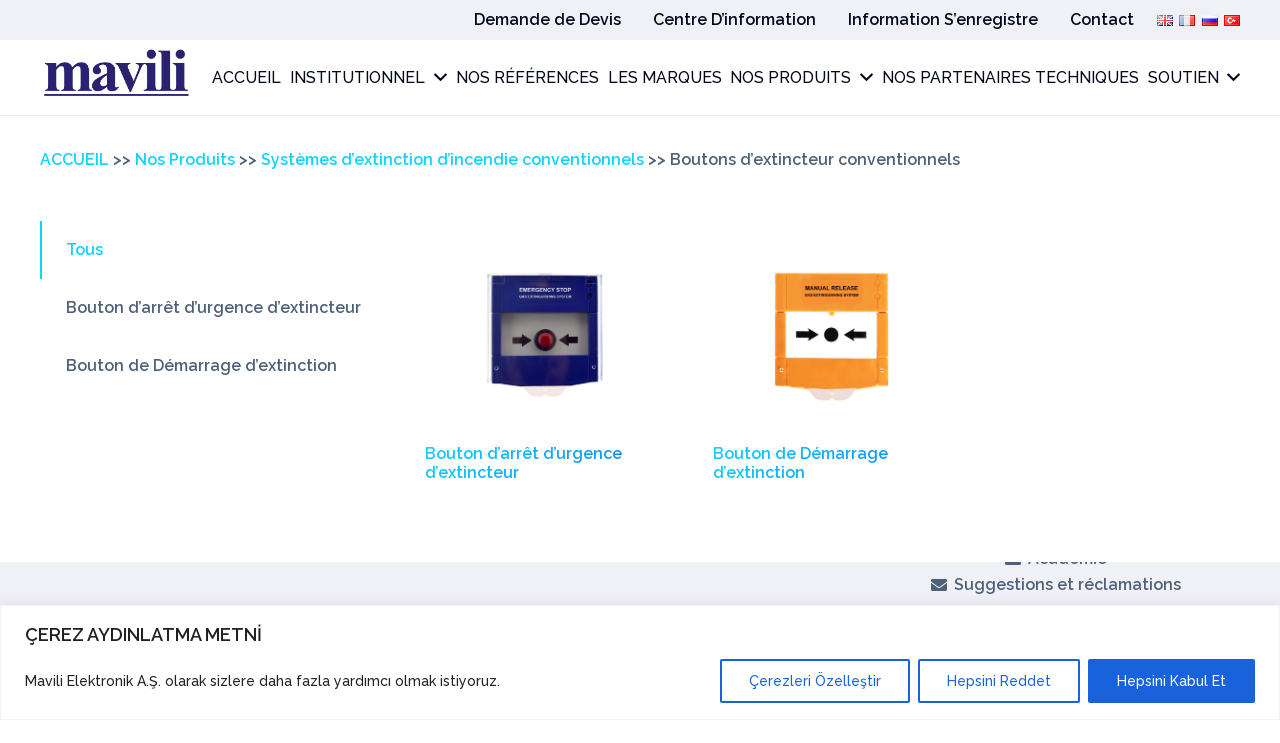

--- FILE ---
content_type: text/html; charset=UTF-8
request_url: https://mavili.com.tr/fr/nos-produits/systemes-dextinction-dincendie-conventionnels/boutons-dextincteur-conventionnels/
body_size: 33260
content:
<!DOCTYPE HTML>
<html lang="fr-FR">
<head>
	<meta charset="UTF-8">
	        <style>
            :root {
            --tpg-popupbar-color:#0d6efd;--tpg-popup-bg-color:#0d6efd;            }

                    </style>
		<meta name='robots' content='index, follow, max-image-preview:large, max-snippet:-1, max-video-preview:-1' />
	<style>img:is([sizes="auto" i], [sizes^="auto," i]) { contain-intrinsic-size: 3000px 1500px }</style>
	<link rel="alternate" href="https://mavili.com.tr/en/products/conventional-fire-extinguishing-control-panel/conventional-extinguishant-buttons/" hreflang="en" />
<link rel="alternate" href="https://mavili.com.tr/fr/nos-produits/systemes-dextinction-dincendie-conventionnels/boutons-dextincteur-conventionnels/" hreflang="fr" />
<link rel="alternate" href="https://mavili.com.tr/ru/%d0%bf%d1%80%d0%be%d0%b4%d1%83%d0%ba%d1%86%d0%b8%d1%8f/%d0%bd%d0%b5%d0%b0%d0%b4%d1%80%d0%b5%d1%81%d0%bd%d1%8b%d0%b5-%d1%81%d0%b8%d1%81%d1%82%d0%b5%d0%bc%d1%8b-%d0%bf%d0%be%d0%b6%d0%b0%d1%80%d0%be%d1%82%d1%83%d1%88%d0%b5%d0%bd%d0%b8%d1%8f/%d0%bd%d0%b5%d0%b0%d0%b4%d1%80%d0%b5%d1%81%d0%bd%d1%8b%d0%b5-%d1%80%d1%83%d1%87%d0%bd%d1%8b%d0%b5-%d0%b8%d0%b7%d0%b2%d0%b5%d1%89%d0%b0%d1%82%d0%b5%d0%bb%d0%b8-%d0%bf%d0%be%d0%b6%d0%b0%d1%80%d0%be/" hreflang="ru" />
<link rel="alternate" href="https://mavili.com.tr/urunlerimiz/sondurme-sistemleri/konvansiyonel-sondurme-butonlari/" hreflang="tr" />
<!-- Google tag (gtag.js) consent mode dataLayer added by Site Kit -->
<script id="google_gtagjs-js-consent-mode-data-layer">
window.dataLayer = window.dataLayer || [];function gtag(){dataLayer.push(arguments);}
gtag('consent', 'default', {"ad_personalization":"denied","ad_storage":"denied","ad_user_data":"denied","analytics_storage":"denied","functionality_storage":"denied","security_storage":"denied","personalization_storage":"denied","region":["AT","BE","BG","CH","CY","CZ","DE","DK","EE","ES","FI","FR","GB","GR","HR","HU","IE","IS","IT","LI","LT","LU","LV","MT","NL","NO","PL","PT","RO","SE","SI","SK"],"wait_for_update":500});
window._googlesitekitConsentCategoryMap = {"statistics":["analytics_storage"],"marketing":["ad_storage","ad_user_data","ad_personalization"],"functional":["functionality_storage","security_storage"],"preferences":["personalization_storage"]};
window._googlesitekitConsents = {"ad_personalization":"denied","ad_storage":"denied","ad_user_data":"denied","analytics_storage":"denied","functionality_storage":"denied","security_storage":"denied","personalization_storage":"denied","region":["AT","BE","BG","CH","CY","CZ","DE","DK","EE","ES","FI","FR","GB","GR","HR","HU","IE","IS","IT","LI","LT","LU","LV","MT","NL","NO","PL","PT","RO","SE","SI","SK"],"wait_for_update":500};
</script>
<!-- End Google tag (gtag.js) consent mode dataLayer added by Site Kit -->

	<!-- This site is optimized with the Yoast SEO plugin v22.6 - https://yoast.com/wordpress/plugins/seo/ -->
	<title>Boutons d&#039;extincteur conventionnels - Mavili Elektronik A.Ş.</title>
	<link rel="canonical" href="https://mavili.com.tr/fr/nos-produits/systemes-dextinction-dincendie-conventionnels/boutons-dextincteur-conventionnels/" />
	<meta property="og:locale" content="fr_FR" />
	<meta property="og:locale:alternate" content="en_GB" />
	<meta property="og:locale:alternate" content="ru_RU" />
	<meta property="og:locale:alternate" content="tr_TR" />
	<meta property="og:type" content="article" />
	<meta property="og:title" content="Boutons d&#039;extincteur conventionnels - Mavili Elektronik A.Ş." />
	<meta property="og:url" content="https://mavili.com.tr/fr/nos-produits/systemes-dextinction-dincendie-conventionnels/boutons-dextincteur-conventionnels/" />
	<meta property="og:site_name" content="Mavili Elektronik A.Ş." />
	<meta property="article:modified_time" content="2023-10-20T09:00:51+00:00" />
	<meta property="og:image" content="https://mavili.com.tr/wp-content/uploads/2023/10/Sondurme-butonlar.png" />
	<meta property="og:image:width" content="1200" />
	<meta property="og:image:height" content="744" />
	<meta property="og:image:type" content="image/png" />
	<meta name="twitter:card" content="summary_large_image" />
	<meta name="twitter:label1" content="Durée de lecture estimée" />
	<meta name="twitter:data1" content="1 minute" />
	<script type="application/ld+json" class="yoast-schema-graph">{"@context":"https://schema.org","@graph":[{"@type":"WebPage","@id":"https://mavili.com.tr/fr/nos-produits/systemes-dextinction-dincendie-conventionnels/boutons-dextincteur-conventionnels/","url":"https://mavili.com.tr/fr/nos-produits/systemes-dextinction-dincendie-conventionnels/boutons-dextincteur-conventionnels/","name":"Boutons d'extincteur conventionnels - Mavili Elektronik A.Ş.","isPartOf":{"@id":"https://mavili.com.tr/fr/#website"},"primaryImageOfPage":{"@id":"https://mavili.com.tr/fr/nos-produits/systemes-dextinction-dincendie-conventionnels/boutons-dextincteur-conventionnels/#primaryimage"},"image":{"@id":"https://mavili.com.tr/fr/nos-produits/systemes-dextinction-dincendie-conventionnels/boutons-dextincteur-conventionnels/#primaryimage"},"thumbnailUrl":"https://mavili.com.tr/wp-content/uploads/2023/10/Sondurme-butonlar.png","datePublished":"2023-09-07T12:32:42+00:00","dateModified":"2023-10-20T09:00:51+00:00","breadcrumb":{"@id":"https://mavili.com.tr/fr/nos-produits/systemes-dextinction-dincendie-conventionnels/boutons-dextincteur-conventionnels/#breadcrumb"},"inLanguage":"fr-FR","potentialAction":[{"@type":"ReadAction","target":["https://mavili.com.tr/fr/nos-produits/systemes-dextinction-dincendie-conventionnels/boutons-dextincteur-conventionnels/"]}]},{"@type":"ImageObject","inLanguage":"fr-FR","@id":"https://mavili.com.tr/fr/nos-produits/systemes-dextinction-dincendie-conventionnels/boutons-dextincteur-conventionnels/#primaryimage","url":"https://mavili.com.tr/wp-content/uploads/2023/10/Sondurme-butonlar.png","contentUrl":"https://mavili.com.tr/wp-content/uploads/2023/10/Sondurme-butonlar.png","width":1200,"height":744},{"@type":"BreadcrumbList","@id":"https://mavili.com.tr/fr/nos-produits/systemes-dextinction-dincendie-conventionnels/boutons-dextincteur-conventionnels/#breadcrumb","itemListElement":[{"@type":"ListItem","position":1,"name":"ACCUEIL","item":"https://mavili.com.tr/fr/"},{"@type":"ListItem","position":2,"name":"Nos Produits","item":"https://mavili.com.tr/fr/nos-produits/"},{"@type":"ListItem","position":3,"name":"Systèmes d&#8217;extinction d&#8217;incendie conventionnels","item":"https://mavili.com.tr/fr/nos-produits/systemes-dextinction-dincendie-conventionnels/"},{"@type":"ListItem","position":4,"name":"Boutons d&#8217;extincteur conventionnels"}]},{"@type":"WebSite","@id":"https://mavili.com.tr/fr/#website","url":"https://mavili.com.tr/fr/","name":"Mavili Elektronik A.Ş.","description":"Yangın ve Gaz Algılama Sistemleri","potentialAction":[{"@type":"SearchAction","target":{"@type":"EntryPoint","urlTemplate":"https://mavili.com.tr/fr/?s={search_term_string}"},"query-input":"required name=search_term_string"}],"inLanguage":"fr-FR"}]}</script>
	<!-- / Yoast SEO plugin. -->


<link rel='dns-prefetch' href='//www.googletagmanager.com' />
<link rel='dns-prefetch' href='//fonts.googleapis.com' />
<link rel="alternate" type="application/rss+xml" title="Mavili Elektronik A.Ş. &raquo; Flux" href="https://mavili.com.tr/fr/feed/" />
<link rel="alternate" type="application/rss+xml" title="Mavili Elektronik A.Ş. &raquo; Flux des commentaires" href="https://mavili.com.tr/fr/comments/feed/" />
<meta name="viewport" content="width=device-width, initial-scale=1">
<meta name="SKYPE_TOOLBAR" content="SKYPE_TOOLBAR_PARSER_COMPATIBLE">
<meta name="theme-color" content="#f5f5f5">
<meta property="og:title" content="Boutons d&#039;extincteur conventionnels - Mavili Elektronik A.Ş.">
<meta property="og:url" content="https://mavili.com.tr/fr/nos-produits/systemes-dextinction-dincendie-conventionnels/boutons-dextincteur-conventionnels/">
<meta property="og:locale" content="fr_FR">
<meta property="og:site_name" content="Mavili Elektronik A.Ş.">
<meta property="og:type" content="website">
<meta property="og:image" content="https://mavili.com.tr/wp-content/uploads/2023/10/Sondurme-butonlar-1024x635.png" itemprop="image">
<script>
window._wpemojiSettings = {"baseUrl":"https:\/\/s.w.org\/images\/core\/emoji\/16.0.1\/72x72\/","ext":".png","svgUrl":"https:\/\/s.w.org\/images\/core\/emoji\/16.0.1\/svg\/","svgExt":".svg","source":{"concatemoji":"https:\/\/mavili.com.tr\/wp-includes\/js\/wp-emoji-release.min.js?ver=6.8.3"}};
/*! This file is auto-generated */
!function(s,n){var o,i,e;function c(e){try{var t={supportTests:e,timestamp:(new Date).valueOf()};sessionStorage.setItem(o,JSON.stringify(t))}catch(e){}}function p(e,t,n){e.clearRect(0,0,e.canvas.width,e.canvas.height),e.fillText(t,0,0);var t=new Uint32Array(e.getImageData(0,0,e.canvas.width,e.canvas.height).data),a=(e.clearRect(0,0,e.canvas.width,e.canvas.height),e.fillText(n,0,0),new Uint32Array(e.getImageData(0,0,e.canvas.width,e.canvas.height).data));return t.every(function(e,t){return e===a[t]})}function u(e,t){e.clearRect(0,0,e.canvas.width,e.canvas.height),e.fillText(t,0,0);for(var n=e.getImageData(16,16,1,1),a=0;a<n.data.length;a++)if(0!==n.data[a])return!1;return!0}function f(e,t,n,a){switch(t){case"flag":return n(e,"\ud83c\udff3\ufe0f\u200d\u26a7\ufe0f","\ud83c\udff3\ufe0f\u200b\u26a7\ufe0f")?!1:!n(e,"\ud83c\udde8\ud83c\uddf6","\ud83c\udde8\u200b\ud83c\uddf6")&&!n(e,"\ud83c\udff4\udb40\udc67\udb40\udc62\udb40\udc65\udb40\udc6e\udb40\udc67\udb40\udc7f","\ud83c\udff4\u200b\udb40\udc67\u200b\udb40\udc62\u200b\udb40\udc65\u200b\udb40\udc6e\u200b\udb40\udc67\u200b\udb40\udc7f");case"emoji":return!a(e,"\ud83e\udedf")}return!1}function g(e,t,n,a){var r="undefined"!=typeof WorkerGlobalScope&&self instanceof WorkerGlobalScope?new OffscreenCanvas(300,150):s.createElement("canvas"),o=r.getContext("2d",{willReadFrequently:!0}),i=(o.textBaseline="top",o.font="600 32px Arial",{});return e.forEach(function(e){i[e]=t(o,e,n,a)}),i}function t(e){var t=s.createElement("script");t.src=e,t.defer=!0,s.head.appendChild(t)}"undefined"!=typeof Promise&&(o="wpEmojiSettingsSupports",i=["flag","emoji"],n.supports={everything:!0,everythingExceptFlag:!0},e=new Promise(function(e){s.addEventListener("DOMContentLoaded",e,{once:!0})}),new Promise(function(t){var n=function(){try{var e=JSON.parse(sessionStorage.getItem(o));if("object"==typeof e&&"number"==typeof e.timestamp&&(new Date).valueOf()<e.timestamp+604800&&"object"==typeof e.supportTests)return e.supportTests}catch(e){}return null}();if(!n){if("undefined"!=typeof Worker&&"undefined"!=typeof OffscreenCanvas&&"undefined"!=typeof URL&&URL.createObjectURL&&"undefined"!=typeof Blob)try{var e="postMessage("+g.toString()+"("+[JSON.stringify(i),f.toString(),p.toString(),u.toString()].join(",")+"));",a=new Blob([e],{type:"text/javascript"}),r=new Worker(URL.createObjectURL(a),{name:"wpTestEmojiSupports"});return void(r.onmessage=function(e){c(n=e.data),r.terminate(),t(n)})}catch(e){}c(n=g(i,f,p,u))}t(n)}).then(function(e){for(var t in e)n.supports[t]=e[t],n.supports.everything=n.supports.everything&&n.supports[t],"flag"!==t&&(n.supports.everythingExceptFlag=n.supports.everythingExceptFlag&&n.supports[t]);n.supports.everythingExceptFlag=n.supports.everythingExceptFlag&&!n.supports.flag,n.DOMReady=!1,n.readyCallback=function(){n.DOMReady=!0}}).then(function(){return e}).then(function(){var e;n.supports.everything||(n.readyCallback(),(e=n.source||{}).concatemoji?t(e.concatemoji):e.wpemoji&&e.twemoji&&(t(e.twemoji),t(e.wpemoji)))}))}((window,document),window._wpemojiSettings);
</script>
<style id='wp-emoji-styles-inline-css'>

	img.wp-smiley, img.emoji {
		display: inline !important;
		border: none !important;
		box-shadow: none !important;
		height: 1em !important;
		width: 1em !important;
		margin: 0 0.07em !important;
		vertical-align: -0.1em !important;
		background: none !important;
		padding: 0 !important;
	}
</style>
<style id='classic-theme-styles-inline-css'>
/*! This file is auto-generated */
.wp-block-button__link{color:#fff;background-color:#32373c;border-radius:9999px;box-shadow:none;text-decoration:none;padding:calc(.667em + 2px) calc(1.333em + 2px);font-size:1.125em}.wp-block-file__button{background:#32373c;color:#fff;text-decoration:none}
</style>
<link rel='stylesheet' id='wpda_wpdp_public-css' href='https://mavili.com.tr/wp-content/plugins/wp-data-access-premium/public/../assets/css/wpda_public.css?ver=5.5.57' media='all' />
<link rel='stylesheet' id='wpdapro_inline_editing-css' href='https://mavili.com.tr/wp-content/plugins/wp-data-access-premium/WPDataAccess/Premium/WPDAPRO_Inline_Editing/../../../assets/premium/css/wpdapro_inline_editing.css?ver=5.5.57' media='all' />
<link rel='stylesheet' id='contact-form-7-css' href='https://mavili.com.tr/wp-content/plugins/contact-form-7/includes/css/styles.css?ver=5.9.5' media='all' />
<link rel='stylesheet' id='rt-fontawsome-css' href='https://mavili.com.tr/wp-content/plugins/the-post-grid/assets/vendor/font-awesome/css/font-awesome.min.css?ver=1761981023' media='all' />
<link rel='stylesheet' id='rt-tpg-css' href='https://mavili.com.tr/wp-content/plugins/the-post-grid-pro/assets/css/thepostgrid.min.css?ver=1761981023' media='all' />
<link rel='stylesheet' id='SFSIPLUSmainCss-css' href='https://mavili.com.tr/wp-content/plugins/ultimate-social-media-plus/css/sfsi-style.css?ver=3.6.5' media='all' />
<link rel='stylesheet' id='vlp-public-css' href='https://mavili.com.tr/wp-content/plugins/visual-link-preview/dist/public.css?ver=2.2.6' media='all' />
<style id='woocommerce-inline-inline-css'>
.woocommerce form .form-row .required { visibility: visible; }
</style>
<link rel='stylesheet' id='spam-protect-for-contact-form7-css' href='https://mavili.com.tr/wp-content/plugins/wp-contact-form-7-spam-blocker/frontend/css/spam-protect-for-contact-form7.css?ver=1.0.0' media='all' />
<link rel='stylesheet' id='ivory-search-styles-css' href='https://mavili.com.tr/wp-content/plugins/add-search-to-menu/public/css/ivory-search.min.css?ver=5.5.6' media='all' />
<link rel='stylesheet' id='pmfcf-sweetalert2-style-css' href='https://mavili.com.tr/wp-content/plugins/popup-message-for-contact-form-7/css/sweetalert2.min.css?ver=6.8.3' media='all' />
<link rel='stylesheet' id='pmfcf-style-css' href='https://mavili.com.tr/wp-content/plugins/popup-message-for-contact-form-7/css/style.css?ver=6.8.3' media='all' />
<link rel='stylesheet' id='us-fonts-css' href='https://fonts.googleapis.com/css?family=Raleway%3A500%2C600&#038;display=swap&#038;ver=6.8.3' media='all' />
<link rel='stylesheet' id='dflip-style-css' href='https://mavili.com.tr/wp-content/plugins/3d-flipbook-dflip-lite/assets/css/dflip.min.css?ver=2.2.32' media='all' />
<link rel='stylesheet' id='us-style-css' href='https://mavili.com.tr/wp-content/themes/Impreza/css/style.min.css?ver=8.12' media='all' />
<link rel='stylesheet' id='us-woocommerce-css' href='https://mavili.com.tr/wp-content/themes/Impreza/common/css/plugins/woocommerce.min.css?ver=8.12' media='all' />
<link rel='stylesheet' id='cf7cf-style-css' href='https://mavili.com.tr/wp-content/plugins/cf7-conditional-fields/style.css?ver=2.5.10' media='all' />
<!--n2css--><script id="cookie-law-info-js-extra">
var _ckyConfig = {"_ipData":[],"_assetsURL":"https:\/\/mavili.com.tr\/wp-content\/plugins\/cookie-law-info\/lite\/frontend\/images\/","_publicURL":"https:\/\/mavili.com.tr","_expiry":"365","_categories":[{"name":"Mecburi \u00c7erezler","slug":"necessary","isNecessary":true,"ccpaDoNotSell":true,"cookies":[{"cookieID":"1","domain":"mavili.com.tr","provider":""}],"active":true,"defaultConsent":{"gdpr":true,"ccpa":true}},{"name":"Fonksiyonel \u00c7erezler","slug":"functional","isNecessary":false,"ccpaDoNotSell":true,"cookies":[{"cookieID":"2","domain":"mavili.com.tr","provider":""}],"active":true,"defaultConsent":{"gdpr":false,"ccpa":false}},{"name":"Analitik \u00c7erezler","slug":"analytics","isNecessary":false,"ccpaDoNotSell":true,"cookies":[{"cookieID":"3","domain":"mavili.com.tr","provider":""}],"active":true,"defaultConsent":{"gdpr":false,"ccpa":false}},{"name":"Performans \u00c7erezleri","slug":"performance","isNecessary":false,"ccpaDoNotSell":true,"cookies":[{"cookieID":"4","domain":"mavili.com.tr","provider":""}],"active":true,"defaultConsent":{"gdpr":false,"ccpa":false}},{"name":"Advertisement","slug":"advertisement","isNecessary":false,"ccpaDoNotSell":true,"cookies":[],"active":true,"defaultConsent":{"gdpr":false,"ccpa":false}}],"_activeLaw":"gdpr","_rootDomain":"","_block":"1","_showBanner":"1","_bannerConfig":{"settings":{"type":"banner","preferenceCenterType":"popup","position":"bottom","applicableLaw":"gdpr"},"behaviours":{"reloadBannerOnAccept":true,"loadAnalyticsByDefault":false,"animations":{"onLoad":"animate","onHide":"sticky"}},"config":{"revisitConsent":{"status":false,"tag":"revisit-consent","position":"bottom-left","meta":{"url":"#"},"styles":{"background-color":"#0056a7"},"elements":{"title":{"type":"text","tag":"revisit-consent-title","status":true,"styles":{"color":"#0056a7"}}}},"preferenceCenter":{"toggle":{"status":true,"tag":"detail-category-toggle","type":"toggle","states":{"active":{"styles":{"background-color":"#1863DC"}},"inactive":{"styles":{"background-color":"#D0D5D2"}}}}},"categoryPreview":{"status":false,"toggle":{"status":true,"tag":"detail-category-preview-toggle","type":"toggle","states":{"active":{"styles":{"background-color":"#1863DC"}},"inactive":{"styles":{"background-color":"#D0D5D2"}}}}},"videoPlaceholder":{"status":true,"styles":{"background-color":"#FFFFFF","border-color":"#ECE8E8","color":"#ffffff"}},"readMore":{"status":false,"tag":"readmore-button","type":"link","meta":{"noFollow":true,"newTab":true},"styles":{"color":"#1863dc","background-color":"transparent","border-color":"transparent"}},"auditTable":{"status":true},"optOption":{"status":true,"toggle":{"status":true,"tag":"optout-option-toggle","type":"toggle","states":{"active":{"styles":{"background-color":"#1863dc"}},"inactive":{"styles":{"background-color":"#FFFFFF"}}}}}}},"_version":"3.2.3","_logConsent":"1","_tags":[{"tag":"accept-button","styles":{"color":"#FFFFFF","background-color":"#1863dc","border-color":"#1863dc"}},{"tag":"reject-button","styles":{"color":"#1863dc","background-color":"transparent","border-color":"#1863dc"}},{"tag":"settings-button","styles":{"color":"#1863dc","background-color":"transparent","border-color":"#1863dc"}},{"tag":"readmore-button","styles":{"color":"#1863dc","background-color":"transparent","border-color":"transparent"}},{"tag":"donotsell-button","styles":{"color":"#1863dc","background-color":"transparent","border-color":"transparent"}},{"tag":"accept-button","styles":{"color":"#FFFFFF","background-color":"#1863dc","border-color":"#1863dc"}},{"tag":"revisit-consent","styles":{"background-color":"#0056a7"}}],"_shortCodes":[{"key":"cky_readmore","content":"<a href=\"#\" class=\"cky-policy\" aria-label=\"\u00c7erez Politikas\u0131\" target=\"_blank\" rel=\"noopener\" data-cky-tag=\"readmore-button\">\u00c7erez Politikas\u0131<\/a>","tag":"readmore-button","status":false,"attributes":{"rel":"nofollow","target":"_blank"}},{"key":"cky_show_desc","content":"<button class=\"cky-show-desc-btn\" data-cky-tag=\"show-desc-button\" aria-label=\"Daha Fazla G\u00f6r\">Daha Fazla G\u00f6r<\/button>","tag":"show-desc-button","status":true,"attributes":[]},{"key":"cky_hide_desc","content":"<button class=\"cky-show-desc-btn\" data-cky-tag=\"hide-desc-button\" aria-label=\"Daha Az G\u00f6r\">Daha Az G\u00f6r<\/button>","tag":"hide-desc-button","status":true,"attributes":[]},{"key":"cky_category_toggle_label","content":"[cky_{{status}}_category_label] [cky_preference_{{category_slug}}_title]","tag":"","status":true,"attributes":[]},{"key":"cky_enable_category_label","content":"Enable","tag":"","status":true,"attributes":[]},{"key":"cky_disable_category_label","content":"Disable","tag":"","status":true,"attributes":[]},{"key":"cky_video_placeholder","content":"<div class=\"video-placeholder-normal\" data-cky-tag=\"video-placeholder\" id=\"[UNIQUEID]\"><p class=\"video-placeholder-text-normal\" data-cky-tag=\"placeholder-title\">Bu i\u00e7eri\u011fe eri\u015fmek i\u00e7in l\u00fctfen \u00e7erezleri kabul edin.<\/p><\/div>","tag":"","status":true,"attributes":[]},{"key":"cky_enable_optout_label","content":"Enable","tag":"","status":true,"attributes":[]},{"key":"cky_disable_optout_label","content":"Disable","tag":"","status":true,"attributes":[]},{"key":"cky_optout_toggle_label","content":"[cky_{{status}}_optout_label] [cky_optout_option_title]","tag":"","status":true,"attributes":[]},{"key":"cky_optout_option_title","content":"Do Not Sell or Share My Personal Information","tag":"","status":true,"attributes":[]},{"key":"cky_optout_close_label","content":"Close","tag":"","status":true,"attributes":[]}],"_rtl":"","_providersToBlock":[]};
var _ckyStyles = {"css":".cky-overlay{background: #000000; opacity: 0.4; position: fixed; top: 0; left: 0; width: 100%; height: 100%; z-index: 99999999;}.cky-hide{display: none;}.cky-btn-revisit-wrapper{display: flex; align-items: center; justify-content: center; background: #0056a7; width: 45px; height: 45px; border-radius: 50%; position: fixed; z-index: 999999; cursor: pointer;}.cky-revisit-bottom-left{bottom: 15px; left: 15px;}.cky-revisit-bottom-right{bottom: 15px; right: 15px;}.cky-btn-revisit-wrapper .cky-btn-revisit{display: flex; align-items: center; justify-content: center; background: none; border: none; cursor: pointer; position: relative; margin: 0; padding: 0;}.cky-btn-revisit-wrapper .cky-btn-revisit img{max-width: fit-content; margin: 0; height: 30px; width: 30px;}.cky-revisit-bottom-left:hover::before{content: attr(data-tooltip); position: absolute; background: #4e4b66; color: #ffffff; left: calc(100% + 7px); font-size: 12px; line-height: 16px; width: max-content; padding: 4px 8px; border-radius: 4px;}.cky-revisit-bottom-left:hover::after{position: absolute; content: \"\"; border: 5px solid transparent; left: calc(100% + 2px); border-left-width: 0; border-right-color: #4e4b66;}.cky-revisit-bottom-right:hover::before{content: attr(data-tooltip); position: absolute; background: #4e4b66; color: #ffffff; right: calc(100% + 7px); font-size: 12px; line-height: 16px; width: max-content; padding: 4px 8px; border-radius: 4px;}.cky-revisit-bottom-right:hover::after{position: absolute; content: \"\"; border: 5px solid transparent; right: calc(100% + 2px); border-right-width: 0; border-left-color: #4e4b66;}.cky-revisit-hide{display: none;}.cky-consent-container{position: fixed; width: 100%; box-sizing: border-box; z-index: 9999999;}.cky-consent-container .cky-consent-bar{background: #ffffff; border: 1px solid; padding: 16.5px 24px; box-shadow: 0 -1px 10px 0 #acabab4d;}.cky-banner-bottom{bottom: 0; left: 0;}.cky-banner-top{top: 0; left: 0;}.cky-custom-brand-logo-wrapper .cky-custom-brand-logo{width: 100px; height: auto; margin: 0 0 12px 0;}.cky-notice .cky-title{color: #212121; font-weight: 700; font-size: 18px; line-height: 24px; margin: 0 0 12px 0;}.cky-notice-group{display: flex; justify-content: space-between; align-items: center; font-size: 14px; line-height: 24px; font-weight: 400;}.cky-notice-des *,.cky-preference-content-wrapper *,.cky-accordion-header-des *,.cky-gpc-wrapper .cky-gpc-desc *{font-size: 14px;}.cky-notice-des{color: #212121; font-size: 14px; line-height: 24px; font-weight: 400;}.cky-notice-des img{height: 25px; width: 25px;}.cky-consent-bar .cky-notice-des p,.cky-gpc-wrapper .cky-gpc-desc p,.cky-preference-body-wrapper .cky-preference-content-wrapper p,.cky-accordion-header-wrapper .cky-accordion-header-des p,.cky-cookie-des-table li div:last-child p{color: inherit; margin-top: 0; overflow-wrap: break-word;}.cky-notice-des P:last-child,.cky-preference-content-wrapper p:last-child,.cky-cookie-des-table li div:last-child p:last-child,.cky-gpc-wrapper .cky-gpc-desc p:last-child{margin-bottom: 0;}.cky-notice-des a.cky-policy,.cky-notice-des button.cky-policy{font-size: 14px; color: #1863dc; white-space: nowrap; cursor: pointer; background: transparent; border: 1px solid; text-decoration: underline;}.cky-notice-des button.cky-policy{padding: 0;}.cky-notice-des a.cky-policy:focus-visible,.cky-notice-des button.cky-policy:focus-visible,.cky-preference-content-wrapper .cky-show-desc-btn:focus-visible,.cky-accordion-header .cky-accordion-btn:focus-visible,.cky-preference-header .cky-btn-close:focus-visible,.cky-switch input[type=\"checkbox\"]:focus-visible,.cky-footer-wrapper a:focus-visible,.cky-btn:focus-visible{outline: 2px solid #1863dc; outline-offset: 2px;}.cky-btn:focus:not(:focus-visible),.cky-accordion-header .cky-accordion-btn:focus:not(:focus-visible),.cky-preference-content-wrapper .cky-show-desc-btn:focus:not(:focus-visible),.cky-btn-revisit-wrapper .cky-btn-revisit:focus:not(:focus-visible),.cky-preference-header .cky-btn-close:focus:not(:focus-visible),.cky-consent-bar .cky-banner-btn-close:focus:not(:focus-visible){outline: 0;}button.cky-show-desc-btn:not(:hover):not(:active){color: #1863dc; background: transparent;}button.cky-accordion-btn:not(:hover):not(:active),button.cky-banner-btn-close:not(:hover):not(:active),button.cky-btn-close:not(:hover):not(:active),button.cky-btn-revisit:not(:hover):not(:active){background: transparent;}.cky-consent-bar button:hover,.cky-modal.cky-modal-open button:hover,.cky-consent-bar button:focus,.cky-modal.cky-modal-open button:focus{text-decoration: none;}.cky-notice-btn-wrapper{display: flex; justify-content: center; align-items: center; margin-left: 15px;}.cky-notice-btn-wrapper .cky-btn{text-shadow: none; box-shadow: none;}.cky-btn{font-size: 14px; font-family: inherit; line-height: 24px; padding: 8px 27px; font-weight: 500; margin: 0 8px 0 0; border-radius: 2px; white-space: nowrap; cursor: pointer; text-align: center; text-transform: none; min-height: 0;}.cky-btn:hover{opacity: 0.8;}.cky-btn-customize{color: #1863dc; background: transparent; border: 2px solid #1863dc;}.cky-btn-reject{color: #1863dc; background: transparent; border: 2px solid #1863dc;}.cky-btn-accept{background: #1863dc; color: #ffffff; border: 2px solid #1863dc;}.cky-btn:last-child{margin-right: 0;}@media (max-width: 768px){.cky-notice-group{display: block;}.cky-notice-btn-wrapper{margin-left: 0;}.cky-notice-btn-wrapper .cky-btn{flex: auto; max-width: 100%; margin-top: 10px; white-space: unset;}}@media (max-width: 576px){.cky-notice-btn-wrapper{flex-direction: column;}.cky-custom-brand-logo-wrapper, .cky-notice .cky-title, .cky-notice-des, .cky-notice-btn-wrapper{padding: 0 28px;}.cky-consent-container .cky-consent-bar{padding: 16.5px 0;}.cky-notice-des{max-height: 40vh; overflow-y: scroll;}.cky-notice-btn-wrapper .cky-btn{width: 100%; padding: 8px; margin-right: 0;}.cky-notice-btn-wrapper .cky-btn-accept{order: 1;}.cky-notice-btn-wrapper .cky-btn-reject{order: 3;}.cky-notice-btn-wrapper .cky-btn-customize{order: 2;}}@media (max-width: 425px){.cky-custom-brand-logo-wrapper, .cky-notice .cky-title, .cky-notice-des, .cky-notice-btn-wrapper{padding: 0 24px;}.cky-notice-btn-wrapper{flex-direction: column;}.cky-btn{width: 100%; margin: 10px 0 0 0;}.cky-notice-btn-wrapper .cky-btn-customize{order: 2;}.cky-notice-btn-wrapper .cky-btn-reject{order: 3;}.cky-notice-btn-wrapper .cky-btn-accept{order: 1; margin-top: 16px;}}@media (max-width: 352px){.cky-notice .cky-title{font-size: 16px;}.cky-notice-des *{font-size: 12px;}.cky-notice-des, .cky-btn{font-size: 12px;}}.cky-modal.cky-modal-open{display: flex; visibility: visible; -webkit-transform: translate(-50%, -50%); -moz-transform: translate(-50%, -50%); -ms-transform: translate(-50%, -50%); -o-transform: translate(-50%, -50%); transform: translate(-50%, -50%); top: 50%; left: 50%; transition: all 1s ease;}.cky-modal{box-shadow: 0 32px 68px rgba(0, 0, 0, 0.3); margin: 0 auto; position: fixed; max-width: 100%; background: #ffffff; top: 50%; box-sizing: border-box; border-radius: 6px; z-index: 999999999; color: #212121; -webkit-transform: translate(-50%, 100%); -moz-transform: translate(-50%, 100%); -ms-transform: translate(-50%, 100%); -o-transform: translate(-50%, 100%); transform: translate(-50%, 100%); visibility: hidden; transition: all 0s ease;}.cky-preference-center{max-height: 79vh; overflow: hidden; width: 845px; overflow: hidden; flex: 1 1 0; display: flex; flex-direction: column; border-radius: 6px;}.cky-preference-header{display: flex; align-items: center; justify-content: space-between; padding: 22px 24px; border-bottom: 1px solid;}.cky-preference-header .cky-preference-title{font-size: 18px; font-weight: 700; line-height: 24px;}.cky-preference-header .cky-btn-close{margin: 0; cursor: pointer; vertical-align: middle; padding: 0; background: none; border: none; width: auto; height: auto; min-height: 0; line-height: 0; text-shadow: none; box-shadow: none;}.cky-preference-header .cky-btn-close img{margin: 0; height: 10px; width: 10px;}.cky-preference-body-wrapper{padding: 0 24px; flex: 1; overflow: auto; box-sizing: border-box;}.cky-preference-content-wrapper,.cky-gpc-wrapper .cky-gpc-desc{font-size: 14px; line-height: 24px; font-weight: 400; padding: 12px 0;}.cky-preference-content-wrapper{border-bottom: 1px solid;}.cky-preference-content-wrapper img{height: 25px; width: 25px;}.cky-preference-content-wrapper .cky-show-desc-btn{font-size: 14px; font-family: inherit; color: #1863dc; text-decoration: none; line-height: 24px; padding: 0; margin: 0; white-space: nowrap; cursor: pointer; background: transparent; border-color: transparent; text-transform: none; min-height: 0; text-shadow: none; box-shadow: none;}.cky-accordion-wrapper{margin-bottom: 10px;}.cky-accordion{border-bottom: 1px solid;}.cky-accordion:last-child{border-bottom: none;}.cky-accordion .cky-accordion-item{display: flex; margin-top: 10px;}.cky-accordion .cky-accordion-body{display: none;}.cky-accordion.cky-accordion-active .cky-accordion-body{display: block; padding: 0 22px; margin-bottom: 16px;}.cky-accordion-header-wrapper{cursor: pointer; width: 100%;}.cky-accordion-item .cky-accordion-header{display: flex; justify-content: space-between; align-items: center;}.cky-accordion-header .cky-accordion-btn{font-size: 16px; font-family: inherit; color: #212121; line-height: 24px; background: none; border: none; font-weight: 700; padding: 0; margin: 0; cursor: pointer; text-transform: none; min-height: 0; text-shadow: none; box-shadow: none;}.cky-accordion-header .cky-always-active{color: #008000; font-weight: 600; line-height: 24px; font-size: 14px;}.cky-accordion-header-des{font-size: 14px; line-height: 24px; margin: 10px 0 16px 0;}.cky-accordion-chevron{margin-right: 22px; position: relative; cursor: pointer;}.cky-accordion-chevron-hide{display: none;}.cky-accordion .cky-accordion-chevron i::before{content: \"\"; position: absolute; border-right: 1.4px solid; border-bottom: 1.4px solid; border-color: inherit; height: 6px; width: 6px; -webkit-transform: rotate(-45deg); -moz-transform: rotate(-45deg); -ms-transform: rotate(-45deg); -o-transform: rotate(-45deg); transform: rotate(-45deg); transition: all 0.2s ease-in-out; top: 8px;}.cky-accordion.cky-accordion-active .cky-accordion-chevron i::before{-webkit-transform: rotate(45deg); -moz-transform: rotate(45deg); -ms-transform: rotate(45deg); -o-transform: rotate(45deg); transform: rotate(45deg);}.cky-audit-table{background: #f4f4f4; border-radius: 6px;}.cky-audit-table .cky-empty-cookies-text{color: inherit; font-size: 12px; line-height: 24px; margin: 0; padding: 10px;}.cky-audit-table .cky-cookie-des-table{font-size: 12px; line-height: 24px; font-weight: normal; padding: 15px 10px; border-bottom: 1px solid; border-bottom-color: inherit; margin: 0;}.cky-audit-table .cky-cookie-des-table:last-child{border-bottom: none;}.cky-audit-table .cky-cookie-des-table li{list-style-type: none; display: flex; padding: 3px 0;}.cky-audit-table .cky-cookie-des-table li:first-child{padding-top: 0;}.cky-cookie-des-table li div:first-child{width: 100px; font-weight: 600; word-break: break-word; word-wrap: break-word;}.cky-cookie-des-table li div:last-child{flex: 1; word-break: break-word; word-wrap: break-word; margin-left: 8px;}.cky-footer-shadow{display: block; width: 100%; height: 40px; background: linear-gradient(180deg, rgba(255, 255, 255, 0) 0%, #ffffff 100%); position: absolute; bottom: calc(100% - 1px);}.cky-footer-wrapper{position: relative;}.cky-prefrence-btn-wrapper{display: flex; flex-wrap: wrap; align-items: center; justify-content: center; padding: 22px 24px; border-top: 1px solid;}.cky-prefrence-btn-wrapper .cky-btn{flex: auto; max-width: 100%; text-shadow: none; box-shadow: none;}.cky-btn-preferences{color: #1863dc; background: transparent; border: 2px solid #1863dc;}.cky-preference-header,.cky-preference-body-wrapper,.cky-preference-content-wrapper,.cky-accordion-wrapper,.cky-accordion,.cky-accordion-wrapper,.cky-footer-wrapper,.cky-prefrence-btn-wrapper{border-color: inherit;}@media (max-width: 845px){.cky-modal{max-width: calc(100% - 16px);}}@media (max-width: 576px){.cky-modal{max-width: 100%;}.cky-preference-center{max-height: 100vh;}.cky-prefrence-btn-wrapper{flex-direction: column;}.cky-accordion.cky-accordion-active .cky-accordion-body{padding-right: 0;}.cky-prefrence-btn-wrapper .cky-btn{width: 100%; margin: 10px 0 0 0;}.cky-prefrence-btn-wrapper .cky-btn-reject{order: 3;}.cky-prefrence-btn-wrapper .cky-btn-accept{order: 1; margin-top: 0;}.cky-prefrence-btn-wrapper .cky-btn-preferences{order: 2;}}@media (max-width: 425px){.cky-accordion-chevron{margin-right: 15px;}.cky-notice-btn-wrapper{margin-top: 0;}.cky-accordion.cky-accordion-active .cky-accordion-body{padding: 0 15px;}}@media (max-width: 352px){.cky-preference-header .cky-preference-title{font-size: 16px;}.cky-preference-header{padding: 16px 24px;}.cky-preference-content-wrapper *, .cky-accordion-header-des *{font-size: 12px;}.cky-preference-content-wrapper, .cky-preference-content-wrapper .cky-show-more, .cky-accordion-header .cky-always-active, .cky-accordion-header-des, .cky-preference-content-wrapper .cky-show-desc-btn, .cky-notice-des a.cky-policy{font-size: 12px;}.cky-accordion-header .cky-accordion-btn{font-size: 14px;}}.cky-switch{display: flex;}.cky-switch input[type=\"checkbox\"]{position: relative; width: 44px; height: 24px; margin: 0; background: #d0d5d2; -webkit-appearance: none; border-radius: 50px; cursor: pointer; outline: 0; border: none; top: 0;}.cky-switch input[type=\"checkbox\"]:checked{background: #1863dc;}.cky-switch input[type=\"checkbox\"]:before{position: absolute; content: \"\"; height: 20px; width: 20px; left: 2px; bottom: 2px; border-radius: 50%; background-color: white; -webkit-transition: 0.4s; transition: 0.4s; margin: 0;}.cky-switch input[type=\"checkbox\"]:after{display: none;}.cky-switch input[type=\"checkbox\"]:checked:before{-webkit-transform: translateX(20px); -ms-transform: translateX(20px); transform: translateX(20px);}@media (max-width: 425px){.cky-switch input[type=\"checkbox\"]{width: 38px; height: 21px;}.cky-switch input[type=\"checkbox\"]:before{height: 17px; width: 17px;}.cky-switch input[type=\"checkbox\"]:checked:before{-webkit-transform: translateX(17px); -ms-transform: translateX(17px); transform: translateX(17px);}}.cky-consent-bar .cky-banner-btn-close{position: absolute; right: 9px; top: 5px; background: none; border: none; cursor: pointer; padding: 0; margin: 0; min-height: 0; line-height: 0; height: auto; width: auto; text-shadow: none; box-shadow: none;}.cky-consent-bar .cky-banner-btn-close img{height: 9px; width: 9px; margin: 0;}.cky-notice-btn-wrapper .cky-btn-do-not-sell{font-size: 14px; line-height: 24px; padding: 6px 0; margin: 0; font-weight: 500; background: none; border-radius: 2px; border: none; cursor: pointer; text-align: left; color: #1863dc; background: transparent; border-color: transparent; box-shadow: none; text-shadow: none;}.cky-consent-bar .cky-banner-btn-close:focus-visible,.cky-notice-btn-wrapper .cky-btn-do-not-sell:focus-visible,.cky-opt-out-btn-wrapper .cky-btn:focus-visible,.cky-opt-out-checkbox-wrapper input[type=\"checkbox\"].cky-opt-out-checkbox:focus-visible{outline: 2px solid #1863dc; outline-offset: 2px;}@media (max-width: 768px){.cky-notice-btn-wrapper{margin-left: 0; margin-top: 10px; justify-content: left;}.cky-notice-btn-wrapper .cky-btn-do-not-sell{padding: 0;}}@media (max-width: 352px){.cky-notice-btn-wrapper .cky-btn-do-not-sell, .cky-notice-des a.cky-policy{font-size: 12px;}}.cky-opt-out-wrapper{padding: 12px 0;}.cky-opt-out-wrapper .cky-opt-out-checkbox-wrapper{display: flex; align-items: center;}.cky-opt-out-checkbox-wrapper .cky-opt-out-checkbox-label{font-size: 16px; font-weight: 700; line-height: 24px; margin: 0 0 0 12px; cursor: pointer;}.cky-opt-out-checkbox-wrapper input[type=\"checkbox\"].cky-opt-out-checkbox{background-color: #ffffff; border: 1px solid black; width: 20px; height: 18.5px; margin: 0; -webkit-appearance: none; position: relative; display: flex; align-items: center; justify-content: center; border-radius: 2px; cursor: pointer;}.cky-opt-out-checkbox-wrapper input[type=\"checkbox\"].cky-opt-out-checkbox:checked{background-color: #1863dc; border: none;}.cky-opt-out-checkbox-wrapper input[type=\"checkbox\"].cky-opt-out-checkbox:checked::after{left: 6px; bottom: 4px; width: 7px; height: 13px; border: solid #ffffff; border-width: 0 3px 3px 0; border-radius: 2px; -webkit-transform: rotate(45deg); -ms-transform: rotate(45deg); transform: rotate(45deg); content: \"\"; position: absolute; box-sizing: border-box;}.cky-opt-out-checkbox-wrapper.cky-disabled .cky-opt-out-checkbox-label,.cky-opt-out-checkbox-wrapper.cky-disabled input[type=\"checkbox\"].cky-opt-out-checkbox{cursor: no-drop;}.cky-gpc-wrapper{margin: 0 0 0 32px;}.cky-footer-wrapper .cky-opt-out-btn-wrapper{display: flex; flex-wrap: wrap; align-items: center; justify-content: center; padding: 22px 24px;}.cky-opt-out-btn-wrapper .cky-btn{flex: auto; max-width: 100%; text-shadow: none; box-shadow: none;}.cky-opt-out-btn-wrapper .cky-btn-cancel{border: 1px solid #dedfe0; background: transparent; color: #858585;}.cky-opt-out-btn-wrapper .cky-btn-confirm{background: #1863dc; color: #ffffff; border: 1px solid #1863dc;}@media (max-width: 352px){.cky-opt-out-checkbox-wrapper .cky-opt-out-checkbox-label{font-size: 14px;}.cky-gpc-wrapper .cky-gpc-desc, .cky-gpc-wrapper .cky-gpc-desc *{font-size: 12px;}.cky-opt-out-checkbox-wrapper input[type=\"checkbox\"].cky-opt-out-checkbox{width: 16px; height: 16px;}.cky-opt-out-checkbox-wrapper input[type=\"checkbox\"].cky-opt-out-checkbox:checked::after{left: 5px; bottom: 4px; width: 3px; height: 9px;}.cky-gpc-wrapper{margin: 0 0 0 28px;}}.video-placeholder-youtube{background-size: 100% 100%; background-position: center; background-repeat: no-repeat; background-color: #b2b0b059; position: relative; display: flex; align-items: center; justify-content: center; max-width: 100%;}.video-placeholder-text-youtube{text-align: center; align-items: center; padding: 10px 16px; background-color: #000000cc; color: #ffffff; border: 1px solid; border-radius: 2px; cursor: pointer;}.video-placeholder-normal{background-image: url(\"\/wp-content\/plugins\/cookie-law-info\/lite\/frontend\/images\/placeholder.svg\"); background-size: 80px; background-position: center; background-repeat: no-repeat; background-color: #b2b0b059; position: relative; display: flex; align-items: flex-end; justify-content: center; max-width: 100%;}.video-placeholder-text-normal{align-items: center; padding: 10px 16px; text-align: center; border: 1px solid; border-radius: 2px; cursor: pointer;}.cky-rtl{direction: rtl; text-align: right;}.cky-rtl .cky-banner-btn-close{left: 9px; right: auto;}.cky-rtl .cky-notice-btn-wrapper .cky-btn:last-child{margin-right: 8px;}.cky-rtl .cky-notice-btn-wrapper .cky-btn:first-child{margin-right: 0;}.cky-rtl .cky-notice-btn-wrapper{margin-left: 0; margin-right: 15px;}.cky-rtl .cky-prefrence-btn-wrapper .cky-btn{margin-right: 8px;}.cky-rtl .cky-prefrence-btn-wrapper .cky-btn:first-child{margin-right: 0;}.cky-rtl .cky-accordion .cky-accordion-chevron i::before{border: none; border-left: 1.4px solid; border-top: 1.4px solid; left: 12px;}.cky-rtl .cky-accordion.cky-accordion-active .cky-accordion-chevron i::before{-webkit-transform: rotate(-135deg); -moz-transform: rotate(-135deg); -ms-transform: rotate(-135deg); -o-transform: rotate(-135deg); transform: rotate(-135deg);}@media (max-width: 768px){.cky-rtl .cky-notice-btn-wrapper{margin-right: 0;}}@media (max-width: 576px){.cky-rtl .cky-notice-btn-wrapper .cky-btn:last-child{margin-right: 0;}.cky-rtl .cky-prefrence-btn-wrapper .cky-btn{margin-right: 0;}.cky-rtl .cky-accordion.cky-accordion-active .cky-accordion-body{padding: 0 22px 0 0;}}@media (max-width: 425px){.cky-rtl .cky-accordion.cky-accordion-active .cky-accordion-body{padding: 0 15px 0 0;}}.cky-rtl .cky-opt-out-btn-wrapper .cky-btn{margin-right: 12px;}.cky-rtl .cky-opt-out-btn-wrapper .cky-btn:first-child{margin-right: 0;}.cky-rtl .cky-opt-out-checkbox-wrapper .cky-opt-out-checkbox-label{margin: 0 12px 0 0;}"};
</script>
<script src="https://mavili.com.tr/wp-content/plugins/cookie-law-info/lite/frontend/js/script.min.js?ver=3.2.3" id="cookie-law-info-js"></script>
<script src="https://mavili.com.tr/wp-includes/js/jquery/jquery.min.js?ver=3.7.1" id="jquery-core-js"></script>
<script src="https://mavili.com.tr/wp-includes/js/underscore.min.js?ver=1.13.7" id="underscore-js"></script>
<script src="https://mavili.com.tr/wp-includes/js/backbone.min.js?ver=1.6.0" id="backbone-js"></script>
<script id="wp-api-request-js-extra">
var wpApiSettings = {"root":"https:\/\/mavili.com.tr\/wp-json\/","nonce":"fe0d2c1ae3","versionString":"wp\/v2\/"};
</script>
<script src="https://mavili.com.tr/wp-includes/js/api-request.min.js?ver=6.8.3" id="wp-api-request-js"></script>
<script src="https://mavili.com.tr/wp-includes/js/wp-api.min.js?ver=6.8.3" id="wp-api-js"></script>
<script id="wpda_rest_api-js-extra">
var wpdaApiSettings = {"path":"wpda"};
</script>
<script src="https://mavili.com.tr/wp-content/plugins/wp-data-access-premium/public/../assets/js/wpda_rest_api.js?ver=5.5.57" id="wpda_rest_api-js"></script>
<script src="https://mavili.com.tr/wp-content/plugins/wp-data-access-premium/WPDataAccess/Premium/WPDAPRO_Inline_Editing/../../../assets/premium/js/wpdapro_inline_editor.js?ver=5.5.57" id="wpdapro_inline_editor-js"></script>
<script src="https://mavili.com.tr/wp-content/plugins/woocommerce/assets/js/jquery-blockui/jquery.blockUI.min.js?ver=2.7.0-wc.8.9.3" id="jquery-blockui-js" data-wp-strategy="defer"></script>
<script src="https://mavili.com.tr/wp-content/plugins/woocommerce/assets/js/js-cookie/js.cookie.min.js?ver=2.1.4-wc.8.9.3" id="js-cookie-js" data-wp-strategy="defer"></script>
<script src="https://mavili.com.tr/wp-content/plugins/wp-contact-form-7-spam-blocker/frontend/js/spam-protect-for-contact-form7.js?ver=1.0.0" id="spam-protect-for-contact-form7-js"></script>
<script src="https://mavili.com.tr/wp-content/plugins/popup-message-for-contact-form-7/js/popupscript.js?ver=6.8.3" id="pmfcf-script-popupscript-js"></script>
<script src="https://mavili.com.tr/wp-content/plugins/popup-message-for-contact-form-7/js/sweetalert2.all.min.js?ver=6.8.3" id="pmfcf-script-sweetalert2-js"></script>
<script src="https://mavili.com.tr/wp-content/plugins/popup-message-for-contact-form-7/js/jscolor.js?ver=6.8.3" id="pmfcf-jscolor-js"></script>

<!-- Extrait de code de la balise Google (gtag.js) ajouté par Site Kit -->
<!-- Extrait Google Analytics ajouté par Site Kit -->
<!-- Extrait Google Ads ajouté par Site Kit -->
<script src="https://www.googletagmanager.com/gtag/js?id=GT-5MGVHRX" id="google_gtagjs-js" async></script>
<script id="google_gtagjs-js-after">
window.dataLayer = window.dataLayer || [];function gtag(){dataLayer.push(arguments);}
gtag("set","linker",{"domains":["mavili.com.tr"]});
gtag("js", new Date());
gtag("set", "developer_id.dZTNiMT", true);
gtag("config", "GT-5MGVHRX");
gtag("config", "AW-936727293");
 window._googlesitekit = window._googlesitekit || {}; window._googlesitekit.throttledEvents = []; window._googlesitekit.gtagEvent = (name, data) => { var key = JSON.stringify( { name, data } ); if ( !! window._googlesitekit.throttledEvents[ key ] ) { return; } window._googlesitekit.throttledEvents[ key ] = true; setTimeout( () => { delete window._googlesitekit.throttledEvents[ key ]; }, 5 ); gtag( "event", name, { ...data, event_source: "site-kit" } ); };
</script>
<link rel="https://api.w.org/" href="https://mavili.com.tr/wp-json/" /><link rel="alternate" title="JSON" type="application/json" href="https://mavili.com.tr/wp-json/wp/v2/pages/6686" /><link rel="EditURI" type="application/rsd+xml" title="RSD" href="https://mavili.com.tr/xmlrpc.php?rsd" />
<meta name="generator" content="WordPress 6.8.3" />
<meta name="generator" content="WooCommerce 8.9.3" />
<link rel='shortlink' href='https://mavili.com.tr/?p=6686' />
<link rel="alternate" title="oEmbed (JSON)" type="application/json+oembed" href="https://mavili.com.tr/wp-json/oembed/1.0/embed?url=https%3A%2F%2Fmavili.com.tr%2Ffr%2Fnos-produits%2Fsystemes-dextinction-dincendie-conventionnels%2Fboutons-dextincteur-conventionnels%2F" />
<link rel="alternate" title="oEmbed (XML)" type="text/xml+oembed" href="https://mavili.com.tr/wp-json/oembed/1.0/embed?url=https%3A%2F%2Fmavili.com.tr%2Ffr%2Fnos-produits%2Fsystemes-dextinction-dincendie-conventionnels%2Fboutons-dextincteur-conventionnels%2F&#038;format=xml" />
<style id="cky-style-inline">[data-cky-tag]{visibility:hidden;}</style><meta name="generator" content="Site Kit by Google 1.164.0" />
		<script>

			jQuery(window).on('elementor/frontend/init', function () {
				var previewIframe = jQuery('#elementor-preview-iframe').get(0);

				// Attach a load event listener to the preview iframe
				jQuery(previewIframe).on('load', function () {
					var tpg_selector = tpg_str_rev("nottub-tropmi-gpttr nottub-aera-noitces-dda-rotnemele");

					var logo = "https://mavili.com.tr/wp-content/plugins/the-post-grid";
					var log_path = "/assets/images/icon-40x40.svg"; //tpg_str_rev("gvs.04x04-noci/segami/stessa/");

					jQuery('<div class="' + tpg_selector + '" style="vertical-align: bottom;margin-left: 5px;"><img src="' + logo + log_path + '" alt="TPG"/></div>').insertBefore(".elementor-add-section-drag-title");
				});

			});
		</script>
		<style>
			:root {
				--tpg-primary-color: #0d6efd;
				--tpg-secondary-color: #0654c4;
				--tpg-primary-light: #c4d0ff
			}

					</style>

			<script>
		window.addEventListener("sfsi_plus_functions_loaded", function() {
			var body = document.getElementsByTagName('body')[0];
			// console.log(body);
			body.classList.add("sfsi_plus_3.53");
		})
		// window.addEventListener('sfsi_plus_functions_loaded',function(e) {
		// 	jQuery("body").addClass("sfsi_plus_3.53")
		// });
		jQuery(document).ready(function(e) {
			jQuery("body").addClass("sfsi_plus_3.53")
		});

		function sfsi_plus_processfurther(ref) {
			var feed_id = '[base64]';
			var feedtype = 8;
			var email = jQuery(ref).find('input[name="email"]').val();
			var filter = /^(([^<>()[\]\\.,;:\s@\"]+(\.[^<>()[\]\\.,;:\s@\"]+)*)|(\".+\"))@((\[[0-9]{1,3}\.[0-9]{1,3}\.[0-9]{1,3}\.[0-9]{1,3}\])|(([a-zA-Z\-0-9]+\.)+[a-zA-Z]{2,}))$/;
			if ((email != "Enter your email") && (filter.test(email))) {
				if (feedtype == "8") {
					var url = "https://api.follow.it/subscription-form/" + feed_id + "/" + feedtype;
					window.open(url, "popupwindow", "scrollbars=yes,width=1080,height=760");
					return true;
				}
			} else {
				alert("Please enter email address");
				jQuery(ref).find('input[name="email"]').focus();
				return false;
			}
		}
	</script>
	<style>
		.sfsi_plus_subscribe_Popinner {
			width: 100% !important;
			height: auto !important;
			border: 1px solid #b5b5b5 !important;
			padding: 18px 0px !important;
			background-color: #ffffff !important;
		}

		.sfsi_plus_subscribe_Popinner form {
			margin: 0 20px !important;
		}

		.sfsi_plus_subscribe_Popinner h5 {
			font-family: Helvetica,Arial,sans-serif !important;

			font-weight: bold !important;
			color: #000000 !important;
			font-size: 16px !important;
			text-align: center !important;
			margin: 0 0 10px !important;
			padding: 0 !important;
		}

		.sfsi_plus_subscription_form_field {
			margin: 5px 0 !important;
			width: 100% !important;
			display: inline-flex;
			display: -webkit-inline-flex;
		}

		.sfsi_plus_subscription_form_field input {
			width: 100% !important;
			padding: 10px 0px !important;
		}

		.sfsi_plus_subscribe_Popinner input[type=email] {
			font-family: Helvetica,Arial,sans-serif !important;

			font-style: normal !important;
			color:  !important;
			font-size: 14px !important;
			text-align: center !important;
		}

		.sfsi_plus_subscribe_Popinner input[type=email]::-webkit-input-placeholder {
			font-family: Helvetica,Arial,sans-serif !important;

			font-style: normal !important;
			color:  !important;
			font-size: 14px !important;
			text-align: center !important;
		}

		.sfsi_plus_subscribe_Popinner input[type=email]:-moz-placeholder {
			/* Firefox 18- */
			font-family: Helvetica,Arial,sans-serif !important;

			font-style: normal !important;
			color:  !important;
			font-size: 14px !important;
			text-align: center !important;
		}

		.sfsi_plus_subscribe_Popinner input[type=email]::-moz-placeholder {
			/* Firefox 19+ */
			font-family: Helvetica,Arial,sans-serif !important;

			font-style: normal !important;
			color:  !important;
			font-size: 14px !important;
			text-align: center !important;
		}

		.sfsi_plus_subscribe_Popinner input[type=email]:-ms-input-placeholder {
			font-family: Helvetica,Arial,sans-serif !important;

			font-style: normal !important;
			color:  !important;
			font-size: 14px !important;
			text-align: center !important;
		}

		.sfsi_plus_subscribe_Popinner input[type=submit] {
			font-family: Helvetica,Arial,sans-serif !important;

			font-weight: bold !important;
			color: #000000 !important;
			font-size: 16px !important;
			text-align: center !important;
			background-color: #dedede !important;
		}
	</style>
	<meta name="follow.[base64]" content="LlRcBDnBBR9pfNgPRJgm"/> <style> #h5vpQuickPlayer { width: 100%; max-width: 100%; margin: 0 auto; } </style> 		<script>
			if ( ! /Android|webOS|iPhone|iPad|iPod|BlackBerry|IEMobile|Opera Mini/i.test( navigator.userAgent ) ) {
				var root = document.getElementsByTagName( 'html' )[ 0 ]
				root.className += " no-touch";
			}
		</script>
			<noscript><style>.woocommerce-product-gallery{ opacity: 1 !important; }</style></noscript>
	<link rel="icon" href="https://mavili.com.tr/wp-content/uploads/2023/02/cropped-droppy-icon-32x32.png" sizes="32x32" />
<link rel="icon" href="https://mavili.com.tr/wp-content/uploads/2023/02/cropped-droppy-icon-192x192.png" sizes="192x192" />
<link rel="apple-touch-icon" href="https://mavili.com.tr/wp-content/uploads/2023/02/cropped-droppy-icon-180x180.png" />
<meta name="msapplication-TileImage" content="https://mavili.com.tr/wp-content/uploads/2023/02/cropped-droppy-icon-270x270.png" />
		<style id="wp-custom-css">
			/*Remove Breadcrumbs on Desktop and Mobile*/
.woocommerce-breadcrumb {
display: none;
}
		</style>
					<style type="text/css">
					</style>
					<style type="text/css">
					</style>
					<style type="text/css">
					</style>
					<style type="text/css">
					</style>
				<style id="us-icon-fonts">@font-face{font-display:block;font-style:normal;font-family:"fontawesome";font-weight:900;src:url("https://mavili.com.tr/wp-content/themes/Impreza/fonts/fa-solid-900.woff2?ver=8.12") format("woff2"),url("https://mavili.com.tr/wp-content/themes/Impreza/fonts/fa-solid-900.woff?ver=8.12") format("woff")}.fas{font-family:"fontawesome";font-weight:900}@font-face{font-display:block;font-style:normal;font-family:"fontawesome";font-weight:400;src:url("https://mavili.com.tr/wp-content/themes/Impreza/fonts/fa-regular-400.woff2?ver=8.12") format("woff2"),url("https://mavili.com.tr/wp-content/themes/Impreza/fonts/fa-regular-400.woff?ver=8.12") format("woff")}.far{font-family:"fontawesome";font-weight:400}@font-face{font-display:block;font-style:normal;font-family:"fontawesome";font-weight:300;src:url("https://mavili.com.tr/wp-content/themes/Impreza/fonts/fa-light-300.woff2?ver=8.12") format("woff2"),url("https://mavili.com.tr/wp-content/themes/Impreza/fonts/fa-light-300.woff?ver=8.12") format("woff")}.fal{font-family:"fontawesome";font-weight:300}@font-face{font-display:block;font-style:normal;font-family:"Font Awesome 5 Duotone";font-weight:900;src:url("https://mavili.com.tr/wp-content/themes/Impreza/fonts/fa-duotone-900.woff2?ver=8.12") format("woff2"),url("https://mavili.com.tr/wp-content/themes/Impreza/fonts/fa-duotone-900.woff?ver=8.12") format("woff")}.fad{font-family:"Font Awesome 5 Duotone";font-weight:900}.fad{position:relative}.fad:before{position:absolute}.fad:after{opacity:0.4}@font-face{font-display:block;font-style:normal;font-family:"Material Icons";font-weight:400;src:url("https://mavili.com.tr/wp-content/themes/Impreza/fonts/material-icons.woff2?ver=8.12") format("woff2"),url("https://mavili.com.tr/wp-content/themes/Impreza/fonts/material-icons.woff?ver=8.12") format("woff")}.material-icons{font-family:"Material Icons";font-weight:400}</style>
				<style id="us-theme-options-css">:root{--color-header-middle-bg:#f0f0f7;--color-header-middle-bg-grad:#f0f0f7;--color-header-middle-text:#03091C;--color-header-middle-text-hover:#0FD4FF;--color-header-transparent-bg:#f0f0f7;--color-header-transparent-bg-grad:#f0f0f7;--color-header-transparent-text-hover:#0FD4FF;--color-chrome-toolbar:#f5f5f5;--color-chrome-toolbar-grad:#f5f5f5;--color-content-bg:#fff;--color-content-bg-grad:#fff;--color-content-bg-alt:#ffffff;--color-content-bg-alt-grad:#ffffff;--color-content-border:rgba(15,212,255,0.25);--color-content-heading:#0fd4ff;--color-content-heading-grad:linear-gradient(135deg,#0fd4ff,#0F7DFF);--color-content-text:#4e617a;--color-content-link:#0fd4ff;--color-content-link-hover:#00a7cc;--color-content-primary:#0fd4ff;--color-content-primary-grad:linear-gradient(135deg,#0fd4ff,#0F7DFF);--color-content-secondary:#00a7cc;--color-content-secondary-grad:#00a7cc;--color-content-faded:#4e617a;--color-content-overlay:#000000;--color-content-overlay-grad:linear-gradient(180deg,rgba(0,0,0,0.10),#03091c);--color-footer-bg:#f0f0f7;--color-footer-bg-grad:#f0f0f7;--color-footer-bg-alt:#f0f0f7;--color-footer-bg-alt-grad:#f0f0f7;--color-footer-border:rgba(15,212,255,0.25);--color-footer-heading:#4e617a;--color-footer-heading-grad:#4e617a;--color-footer-text:#4e617a;--color-footer-link:#0FD4FF;--color-footer-link-hover:#02bfe8;--color-content-primary-faded:rgba(15,212,255,0.15);--box-shadow:0 5px 15px rgba(0,0,0,.15);--box-shadow-up:0 -5px 15px rgba(0,0,0,.15);--site-content-width:1600px;--inputs-font-size:1rem;--inputs-height:2.8rem;--inputs-padding:0.8rem;--inputs-border-width:1px;--inputs-text-color:#0fd4ff;--font-body:"Raleway",sans-serif;--font-h1:"Raleway",sans-serif;--font-h2:"Raleway",sans-serif;--font-h3:"Raleway",sans-serif;--font-h4:"Raleway",sans-serif;--font-h5:"Raleway",sans-serif;--font-h6:"Raleway",sans-serif}h1,h2,h3,h4,h5,h6{background:var(--color-content-heading-grad);-webkit-background-clip:text;color:transparent}.w-counter.color_primary .w-counter-value,.w-iconbox.color_primary.style_default .w-iconbox-icon i:not(.fad){background:var(--color-content-primary-grad);-webkit-background-clip:text;color:transparent}html,.l-header .widget,.menu-item-object-us_page_block{font-family:var(--font-body);font-weight:600;font-size:16px;line-height:26px}h1{font-family:var(--font-h1);font-weight:700;font-size:calc(36px + 2vw);line-height:1.1;letter-spacing:0;margin-bottom:0.6em}h2{font-family:var(--font-h2);font-weight:700;font-size:calc( 50px + 1vw );line-height:1.2;letter-spacing:0;margin-bottom:0.6em}h3{font-family:var(--font-h3);font-weight:700;font-size:calc( 24px + 1.5vw );line-height:1.2;letter-spacing:0;margin-bottom:0.6em}.woocommerce-Reviews-title,.widgettitle,h4{font-family:var(--font-h4);font-weight:700;font-size:calc( 30px + 0.5vw );line-height:1.2;letter-spacing:0;margin-bottom:0.6em}h5{font-family:var(--font-h5);font-weight:700;font-size:calc( 18px + 0.5vw );line-height:1.2;letter-spacing:0;margin-bottom:0.6em}h6{font-family:var(--font-h6);font-weight:700;font-size:calc( 18px + 0.3vw );line-height:1.2;letter-spacing:0;margin-bottom:0.6em}@media (max-width:600px){html{font-size:16px;line-height:28px}}body{background:var(--color-content-bg-alt)}.l-canvas.type_boxed,.l-canvas.type_boxed .l-subheader,.l-canvas.type_boxed~.l-footer{max-width:1300px}.l-subheader-h,.l-section-h,.l-main .aligncenter,.w-tabs-section-content-h{max-width:1600px}.post-password-form{max-width:calc(1600px + 5rem)}@media (max-width:1680px){.l-main .aligncenter{max-width:calc(100vw - 5rem)}}@media (min-width:1025px){body.footer_reveal .l-canvas{position:relative;z-index:1}body.footer_reveal .l-footer{position:fixed;bottom:0}body.footer_reveal .l-canvas.type_boxed~.l-footer{left:0;right:0}}@media (min-width:1281px){body.usb_preview .hide_on_default{opacity:0.25!important}.vc_hidden-lg,body:not(.usb_preview) .hide_on_default{display:none!important}.default_align_left{text-align:left}.default_align_right{text-align:right}.default_align_center{text-align:center}.default_align_justify>.w-btn{width:100%}}@media (min-width:1025px) and (max-width:1280px){body.usb_preview .hide_on_laptops{opacity:0.25!important}.vc_hidden-md,body:not(.usb_preview) .hide_on_laptops{display:none!important}.laptops_align_left{text-align:left}.laptops_align_right{text-align:right}.laptops_align_center{text-align:center}.laptops_align_justify>.w-btn{width:100%}}@media (min-width:601px) and (max-width:1024px){body.usb_preview .hide_on_tablets{opacity:0.25!important}.vc_hidden-sm,body:not(.usb_preview) .hide_on_tablets{display:none!important}.tablets_align_left{text-align:left}.tablets_align_right{text-align:right}.tablets_align_center{text-align:center}.tablets_align_justify>.w-btn{width:100%}}@media (max-width:600px){body.usb_preview .hide_on_mobiles{opacity:0.25!important}.vc_hidden-xs,body:not(.usb_preview) .hide_on_mobiles{display:none!important}.mobiles_align_left{text-align:left}.mobiles_align_right{text-align:right}.mobiles_align_center{text-align:center}.mobiles_align_justify>.w-btn{width:100%}}@media (max-width:1280px){.g-cols.laptops-cols_1{grid-template-columns:100%}.g-cols.laptops-cols_1.reversed>div:last-of-type{order:-1}.g-cols.laptops-cols_2{grid-template-columns:repeat(2,1fr)}.g-cols.laptops-cols_3{grid-template-columns:repeat(3,1fr)}.g-cols.laptops-cols_4{grid-template-columns:repeat(4,1fr)}.g-cols.laptops-cols_5{grid-template-columns:repeat(5,1fr)}.g-cols.laptops-cols_6{grid-template-columns:repeat(6,1fr)}.g-cols.laptops-cols_1-2{grid-template-columns:1fr 2fr}.g-cols.laptops-cols_2-1{grid-template-columns:2fr 1fr}.g-cols.laptops-cols_2-3{grid-template-columns:2fr 3fr}.g-cols.laptops-cols_3-2{grid-template-columns:3fr 2fr}.g-cols.laptops-cols_1-3{grid-template-columns:1fr 3fr}.g-cols.laptops-cols_3-1{grid-template-columns:3fr 1fr}.g-cols.laptops-cols_1-4{grid-template-columns:1fr 4fr}.g-cols.laptops-cols_4-1{grid-template-columns:4fr 1fr}.g-cols.laptops-cols_1-5{grid-template-columns:1fr 5fr}.g-cols.laptops-cols_5-1{grid-template-columns:5fr 1fr}.g-cols.laptops-cols_1-2-1{grid-template-columns:1fr 2fr 1fr}.g-cols.laptops-cols_1-3-1{grid-template-columns:1fr 3fr 1fr}.g-cols.laptops-cols_1-4-1{grid-template-columns:1fr 4fr 1fr}}@media (max-width:1024px){.g-cols.tablets-cols_1{grid-template-columns:100%}.g-cols.tablets-cols_1.reversed>div:last-of-type{order:-1}.g-cols.tablets-cols_2{grid-template-columns:repeat(2,1fr)}.g-cols.tablets-cols_3{grid-template-columns:repeat(3,1fr)}.g-cols.tablets-cols_4{grid-template-columns:repeat(4,1fr)}.g-cols.tablets-cols_5{grid-template-columns:repeat(5,1fr)}.g-cols.tablets-cols_6{grid-template-columns:repeat(6,1fr)}.g-cols.tablets-cols_1-2{grid-template-columns:1fr 2fr}.g-cols.tablets-cols_2-1{grid-template-columns:2fr 1fr}.g-cols.tablets-cols_2-3{grid-template-columns:2fr 3fr}.g-cols.tablets-cols_3-2{grid-template-columns:3fr 2fr}.g-cols.tablets-cols_1-3{grid-template-columns:1fr 3fr}.g-cols.tablets-cols_3-1{grid-template-columns:3fr 1fr}.g-cols.tablets-cols_1-4{grid-template-columns:1fr 4fr}.g-cols.tablets-cols_4-1{grid-template-columns:4fr 1fr}.g-cols.tablets-cols_1-5{grid-template-columns:1fr 5fr}.g-cols.tablets-cols_5-1{grid-template-columns:5fr 1fr}.g-cols.tablets-cols_1-2-1{grid-template-columns:1fr 2fr 1fr}.g-cols.tablets-cols_1-3-1{grid-template-columns:1fr 3fr 1fr}.g-cols.tablets-cols_1-4-1{grid-template-columns:1fr 4fr 1fr}}@media (max-width:600px){.g-cols.mobiles-cols_1{grid-template-columns:100%}.g-cols.mobiles-cols_1.reversed>div:last-of-type{order:-1}.g-cols.mobiles-cols_2{grid-template-columns:repeat(2,1fr)}.g-cols.mobiles-cols_3{grid-template-columns:repeat(3,1fr)}.g-cols.mobiles-cols_4{grid-template-columns:repeat(4,1fr)}.g-cols.mobiles-cols_5{grid-template-columns:repeat(5,1fr)}.g-cols.mobiles-cols_6{grid-template-columns:repeat(6,1fr)}.g-cols.mobiles-cols_1-2{grid-template-columns:1fr 2fr}.g-cols.mobiles-cols_2-1{grid-template-columns:2fr 1fr}.g-cols.mobiles-cols_2-3{grid-template-columns:2fr 3fr}.g-cols.mobiles-cols_3-2{grid-template-columns:3fr 2fr}.g-cols.mobiles-cols_1-3{grid-template-columns:1fr 3fr}.g-cols.mobiles-cols_3-1{grid-template-columns:3fr 1fr}.g-cols.mobiles-cols_1-4{grid-template-columns:1fr 4fr}.g-cols.mobiles-cols_4-1{grid-template-columns:4fr 1fr}.g-cols.mobiles-cols_1-5{grid-template-columns:1fr 5fr}.g-cols.mobiles-cols_5-1{grid-template-columns:5fr 1fr}.g-cols.mobiles-cols_1-2-1{grid-template-columns:1fr 2fr 1fr}.g-cols.mobiles-cols_1-3-1{grid-template-columns:1fr 3fr 1fr}.g-cols.mobiles-cols_1-4-1{grid-template-columns:1fr 4fr 1fr}.g-cols:not([style*="grid-gap"]){grid-gap:1.5rem}}@media (max-width:1024px){.l-canvas{overflow:hidden}.g-cols.stacking_default.reversed>div:last-of-type{order:-1}.g-cols.stacking_default.via_flex>div:not([class*="vc_col-xs"]){width:100%;margin:0 0 1.5rem}.g-cols.stacking_default.via_grid.mobiles-cols_1{grid-template-columns:100%}.g-cols.stacking_default.via_flex.type_boxes>div,.g-cols.stacking_default.via_flex.reversed>div:first-child,.g-cols.stacking_default.via_flex:not(.reversed)>div:last-child,.g-cols.stacking_default.via_flex>div.has_bg_color{margin-bottom:0}.g-cols.stacking_default.via_flex.type_default>.wpb_column.stretched{margin-left:-1rem;margin-right:-1rem}.g-cols.stacking_default.via_grid.mobiles-cols_1>.wpb_column.stretched,.g-cols.stacking_default.via_flex.type_boxes>.wpb_column.stretched{margin-left:-2.5rem;margin-right:-2.5rem;width:auto}.vc_column-inner.type_sticky>.wpb_wrapper,.vc_column_container.type_sticky>.vc_column-inner{top:0!important}}@media (min-width:1025px){body:not(.rtl) .l-section.for_sidebar.at_left>div>.l-sidebar,.rtl .l-section.for_sidebar.at_right>div>.l-sidebar{order:-1}.vc_column_container.type_sticky>.vc_column-inner,.vc_column-inner.type_sticky>.wpb_wrapper{position:-webkit-sticky;position:sticky}.l-section.type_sticky{position:-webkit-sticky;position:sticky;top:0;z-index:11;transform:translateZ(0); transition:top 0.3s cubic-bezier(.78,.13,.15,.86) 0.1s}.header_hor .l-header.post_fixed.sticky_auto_hide{z-index:12}.admin-bar .l-section.type_sticky{top:32px}.l-section.type_sticky>.l-section-h{transition:padding-top 0.3s}.header_hor .l-header.pos_fixed:not(.down)~.l-main .l-section.type_sticky:not(:first-of-type){top:var(--header-sticky-height)}.admin-bar.header_hor .l-header.pos_fixed:not(.down)~.l-main .l-section.type_sticky:not(:first-of-type){top:calc( var(--header-sticky-height) + 32px )}.header_hor .l-header.pos_fixed.sticky:not(.down)~.l-main .l-section.type_sticky:first-of-type>.l-section-h{padding-top:var(--header-sticky-height)}.header_hor.headerinpos_bottom .l-header.pos_fixed.sticky:not(.down)~.l-main .l-section.type_sticky:first-of-type>.l-section-h{padding-bottom:var(--header-sticky-height)!important}}@media screen and (min-width:1680px){.g-cols.via_flex.type_default>.wpb_column.stretched:first-of-type{margin-left:calc( var(--site-content-width) / 2 + 0px / 2 + 1.5rem - 50vw)}.g-cols.via_flex.type_default>.wpb_column.stretched:last-of-type{margin-right:calc( var(--site-content-width) / 2 + 0px / 2 + 1.5rem - 50vw)}.l-main .alignfull, .w-separator.width_screen,.g-cols.via_grid>.wpb_column.stretched:first-of-type,.g-cols.via_flex.type_boxes>.wpb_column.stretched:first-of-type{margin-left:calc( var(--site-content-width) / 2 + 0px / 2 - 50vw )}.l-main .alignfull, .w-separator.width_screen,.g-cols.via_grid>.wpb_column.stretched:last-of-type,.g-cols.via_flex.type_boxes>.wpb_column.stretched:last-of-type{margin-right:calc( var(--site-content-width) / 2 + 0px / 2 - 50vw )}}@media (max-width:600px){.w-form-row.for_submit[style*=btn-size-mobiles] .w-btn{font-size:var(--btn-size-mobiles)!important}}a,button,input[type="submit"],.ui-slider-handle{outline:none!important}.w-toplink,.w-header-show{background:rgba(0,0,0,0.3)}.no-touch .w-toplink.active:hover,.no-touch .w-header-show:hover{background:var(--color-content-primary-grad)}button[type="submit"]:not(.w-btn),input[type="submit"]:not(.w-btn),.woocommerce .button,.woocommerce .actions .button,.woocommerce .button.alt,.woocommerce .button.checkout,.woocommerce .button.add_to_cart_button,.us-nav-style_1>*,.navstyle_1>.owl-nav div,.us-btn-style_1{font-size:22px;line-height:1.59!important;font-weight:700;font-style:normal;text-transform:none;letter-spacing:0em;border-radius:2px;padding:0.8em 2em;background:var(--color-content-primary-grad);border-color:transparent;color:var(--color-content-bg)!important;box-shadow:0px 0px 0px 0px rgba(0,0,0,0.2)}button[type="submit"]:not(.w-btn):before,input[type="submit"]:not(.w-btn),.woocommerce .button:before,.woocommerce .actions .button:before,.woocommerce .button.alt:before,.woocommerce .button.checkout:before,.woocommerce .button.add_to_cart_button:before,.us-nav-style_1>*:before,.navstyle_1>.owl-nav div:before,.us-btn-style_1:before{border-width:0px}.no-touch button[type="submit"]:not(.w-btn):hover,.no-touch input[type="submit"]:not(.w-btn):hover,.no-touch .woocommerce .button:hover,.no-touch .woocommerce .actions .button:hover,.no-touch .woocommerce .button.alt:hover,.no-touch .woocommerce .button.checkout:hover,.no-touch .woocommerce .button.add_to_cart_button:hover,.us-nav-style_1>span.current,.no-touch .us-nav-style_1>a:hover,.no-touch .navstyle_1>.owl-nav div:hover,.no-touch .us-btn-style_1:hover{box-shadow:0px 0.45em 0.9em 0px var(--color-content-border);background:var(--color-content-primary-grad);border-color:transparent;color:var(--color-content-bg)!important}.us-nav-style_1>*{min-width:calc(1.59em + 2 * 0.8em)}.woocommerce .button.add_to_cart_button,.us-btn-style_1{overflow:hidden;-webkit-transform:translateZ(0)}.no-touch .woocommerce .button.add_to_cart_button>*,.us-btn-style_1>*{position:relative;z-index:1}.no-touch .woocommerce .button.add_to_cart_button:hover,.no-touch .us-btn-style_1:hover{background:var(--color-content-primary-grad)}.no-touch .woocommerce .button.add_to_cart_button:after,.no-touch .us-btn-style_1:after{content:"";position:absolute;top:0;left:0;right:0;bottom:0;opacity:0;transition:opacity 0.3s;background:var(--color-content-primary-grad)}.no-touch .woocommerce .button.add_to_cart_button:hover:after,.no-touch .us-btn-style_1:hover:after{opacity:1}.w-filter.state_desktop.style_drop_default .w-filter-item-title,.select2-selection,select,textarea,input:not([type="submit"]),.w-form-checkbox,.w-form-radio{font-weight:400;letter-spacing:0em;border-radius:4;border-color:var(--color-content-border);color:#0fd4ff;box-shadow:2px 1px 0px 0px #94afd6 inset}.w-filter.state_desktop.style_drop_default .w-filter-item-title:focus,.select2-container--open .select2-selection,select:focus,textarea:focus,input:not([type="submit"]):focus,input:focus + .w-form-checkbox,input:focus + .w-form-radio{background:#ebebeb!important;border-color:var(--color-content-secondary)!important;color:#87a0c4!important;box-shadow:0px 0px 0px 2px #94afd6}.w-form-row.focused .w-form-row-field>i{color:#87a0c4}.w-form-row.move_label .w-form-row-label{font-size:1rem;top:calc(2.8rem/2 + 1px - 0.7em);margin:0 0.8rem;background:var(--color-content-bg-grad);color:#0fd4ff}.w-form-row.with_icon.move_label .w-form-row-label{margin-left:calc(1.6em + 0.8rem)}.color_alternate .w-form-row.move_label .w-form-row-label{background:var(--color-alt-content-bg-grad)}.color_footer-top .w-form-row.move_label .w-form-row-label{background:var(--color-subfooter-bg-grad)}.color_footer-bottom .w-form-row.move_label .w-form-row-label{background:var(--color-footer-bg-grad)}.color_alternate input:not([type="submit"]),.color_alternate textarea,.color_alternate select,.color_alternate .w-form-checkbox,.color_alternate .w-form-radio{border-color:var(--color-alt-content-border)}.color_footer-top input:not([type="submit"]),.color_footer-top textarea,.color_footer-top select,.color_footer-top .w-form-checkbox,.color_footer-top .w-form-radio{border-color:var(--color-subfooter-border)}.color_footer-bottom input:not([type="submit"]),.color_footer-bottom textarea,.color_footer-bottom select,.color_footer-bottom .w-form-checkbox,.color_footer-bottom .w-form-radio{border-color:var(--color-footer-border)}.style_phone6-1>*{background-image:url(https://mavili.com.tr/wp-content/themes/Impreza/img/phone-6-black-real.png)}.style_phone6-2>*{background-image:url(https://mavili.com.tr/wp-content/themes/Impreza/img/phone-6-white-real.png)}.style_phone6-3>*{background-image:url(https://mavili.com.tr/wp-content/themes/Impreza/img/phone-6-black-flat.png)}.style_phone6-4>*{background-image:url(https://mavili.com.tr/wp-content/themes/Impreza/img/phone-6-white-flat.png)}.leaflet-default-icon-path{background-image:url(https://mavili.com.tr/wp-content/themes/Impreza/common/css/vendor/images/marker-icon.png)}.woocommerce-product-gallery--columns-4 li{width:25.000%}.woocommerce-product-gallery ol{margin:2px -2px 0}.woocommerce-product-gallery ol>li{padding:2px}</style>
				<style id="us-header-css"> .l-subheader.at_top,.l-subheader.at_top .w-dropdown-list,.l-subheader.at_top .type_mobile .w-nav-list.level_1{background:var(--color-header-transparent-bg);color:var(--color-header-middle-text)}.no-touch .l-subheader.at_top a:hover,.no-touch .l-header.bg_transparent .l-subheader.at_top .w-dropdown.opened a:hover{color:var(--color-header-middle-text-hover)}.l-header.bg_transparent:not(.sticky) .l-subheader.at_top{background:var(--color-header-top-transparent-bg);color:var(--color-header-top-transparent-text)}.no-touch .l-header.bg_transparent:not(.sticky) .at_top .w-cart-link:hover,.no-touch .l-header.bg_transparent:not(.sticky) .at_top .w-text a:hover,.no-touch .l-header.bg_transparent:not(.sticky) .at_top .w-html a:hover,.no-touch .l-header.bg_transparent:not(.sticky) .at_top .w-nav>a:hover,.no-touch .l-header.bg_transparent:not(.sticky) .at_top .w-menu a:hover,.no-touch .l-header.bg_transparent:not(.sticky) .at_top .w-search>a:hover,.no-touch .l-header.bg_transparent:not(.sticky) .at_top .w-dropdown a:hover,.no-touch .l-header.bg_transparent:not(.sticky) .at_top .type_desktop .menu-item.level_1:hover>a{color:var(--color-header-top-transparent-text-hover)}.l-subheader.at_middle,.l-subheader.at_middle .w-dropdown-list,.l-subheader.at_middle .type_mobile .w-nav-list.level_1{background:#ffffff;color:var(--color-header-middle-text)}.no-touch .l-subheader.at_middle a:hover,.no-touch .l-header.bg_transparent .l-subheader.at_middle .w-dropdown.opened a:hover{color:var(--color-header-middle-text-hover)}.l-header.bg_transparent:not(.sticky) .l-subheader.at_middle{background:var(--color-header-transparent-bg);color:var(--color-header-transparent-text)}.no-touch .l-header.bg_transparent:not(.sticky) .at_middle .w-cart-link:hover,.no-touch .l-header.bg_transparent:not(.sticky) .at_middle .w-text a:hover,.no-touch .l-header.bg_transparent:not(.sticky) .at_middle .w-html a:hover,.no-touch .l-header.bg_transparent:not(.sticky) .at_middle .w-nav>a:hover,.no-touch .l-header.bg_transparent:not(.sticky) .at_middle .w-menu a:hover,.no-touch .l-header.bg_transparent:not(.sticky) .at_middle .w-search>a:hover,.no-touch .l-header.bg_transparent:not(.sticky) .at_middle .w-dropdown a:hover,.no-touch .l-header.bg_transparent:not(.sticky) .at_middle .type_desktop .menu-item.level_1:hover>a{color:var(--color-header-transparent-text-hover)}.l-subheader.at_bottom,.l-subheader.at_bottom .w-dropdown-list,.l-subheader.at_bottom .type_mobile .w-nav-list.level_1{background:var(--color-header-middle-bg);color:var(--color-header-middle-text)}.no-touch .l-subheader.at_bottom a:hover,.no-touch .l-header.bg_transparent .l-subheader.at_bottom .w-dropdown.opened a:hover{color:var(--color-header-middle-text-hover)}.l-header.bg_transparent:not(.sticky) .l-subheader.at_bottom{background:var(--color-header-transparent-bg);color:var(--color-header-transparent-text)}.no-touch .l-header.bg_transparent:not(.sticky) .at_bottom .w-cart-link:hover,.no-touch .l-header.bg_transparent:not(.sticky) .at_bottom .w-text a:hover,.no-touch .l-header.bg_transparent:not(.sticky) .at_bottom .w-html a:hover,.no-touch .l-header.bg_transparent:not(.sticky) .at_bottom .w-nav>a:hover,.no-touch .l-header.bg_transparent:not(.sticky) .at_bottom .w-menu a:hover,.no-touch .l-header.bg_transparent:not(.sticky) .at_bottom .w-search>a:hover,.no-touch .l-header.bg_transparent:not(.sticky) .at_bottom .w-dropdown a:hover,.no-touch .l-header.bg_transparent:not(.sticky) .at_bottom .type_desktop .menu-item.level_1:hover>a{color:var(--color-header-transparent-text-hover)}.header_ver .l-header{background:#ffffff;color:var(--color-header-middle-text)}@media (min-width:1281px){.hidden_for_default{display:none!important}.l-subheader.at_bottom{display:none}.l-header{position:relative;z-index:111;width:100%}.l-subheader{margin:0 auto}.l-subheader.width_full{padding-left:1.5rem;padding-right:1.5rem}.l-subheader-h{display:flex;align-items:center;position:relative;margin:0 auto;height:inherit}.w-header-show{display:none}.l-header.pos_fixed{position:fixed;left:0}.l-header.pos_fixed:not(.notransition) .l-subheader{transition-property:transform,background,box-shadow,line-height,height;transition-duration:.3s;transition-timing-function:cubic-bezier(.78,.13,.15,.86)}.headerinpos_bottom.sticky_first_section .l-header.pos_fixed{position:fixed!important}.header_hor .l-header.sticky_auto_hide{transition:transform .3s cubic-bezier(.78,.13,.15,.86) .1s}.header_hor .l-header.sticky_auto_hide.down{transform:translateY(-110%)}.l-header.bg_transparent:not(.sticky) .l-subheader{box-shadow:none!important;background:none}.l-header.bg_transparent~.l-main .l-section.width_full.height_auto:first-of-type>.l-section-h{padding-top:0!important;padding-bottom:0!important}.l-header.pos_static.bg_transparent{position:absolute;left:0}.l-subheader.width_full .l-subheader-h{max-width:none!important}.l-header.shadow_thin .l-subheader.at_middle,.l-header.shadow_thin .l-subheader.at_bottom{box-shadow:0 1px 0 rgba(0,0,0,0.08)}.l-header.shadow_wide .l-subheader.at_middle,.l-header.shadow_wide .l-subheader.at_bottom{box-shadow:0 3px 5px -1px rgba(0,0,0,0.1),0 2px 1px -1px rgba(0,0,0,0.05)}.header_hor .l-subheader-cell>.w-cart{margin-left:0;margin-right:0}:root{--header-height:115px;--header-sticky-height:100px}.l-header:before{content:'115'}.l-header.sticky:before{content:'100'}.l-subheader.at_top{line-height:40px;height:40px}.l-header.sticky .l-subheader.at_top{line-height:40px;height:40px}.l-subheader.at_middle{line-height:75px;height:75px}.l-header.sticky .l-subheader.at_middle{line-height:60px;height:60px}.l-subheader.at_bottom{line-height:25px;height:25px}.l-header.sticky .l-subheader.at_bottom{line-height:25px;height:25px}.headerinpos_above .l-header.pos_fixed{overflow:hidden;transition:transform 0.3s;transform:translate3d(0,-100%,0)}.headerinpos_above .l-header.pos_fixed.sticky{overflow:visible;transform:none}.headerinpos_above .l-header.pos_fixed~.l-section>.l-section-h,.headerinpos_above .l-header.pos_fixed~.l-main .l-section:first-of-type>.l-section-h{padding-top:0!important}.headerinpos_below .l-header.pos_fixed:not(.sticky){position:absolute;top:100%}.headerinpos_below .l-header.pos_fixed~.l-main>.l-section:first-of-type>.l-section-h{padding-top:0!important}.headerinpos_below .l-header.pos_fixed~.l-main .l-section.full_height:nth-of-type(2){min-height:100vh}.headerinpos_below .l-header.pos_fixed~.l-main>.l-section:nth-of-type(2)>.l-section-h{padding-top:var(--header-height)}.headerinpos_bottom .l-header.pos_fixed:not(.sticky){position:absolute;top:100vh}.headerinpos_bottom .l-header.pos_fixed~.l-main>.l-section:first-of-type>.l-section-h{padding-top:0!important}.headerinpos_bottom .l-header.pos_fixed~.l-main>.l-section:first-of-type>.l-section-h{padding-bottom:var(--header-height)}.headerinpos_bottom .l-header.pos_fixed.bg_transparent~.l-main .l-section.valign_center:not(.height_auto):first-of-type>.l-section-h{top:calc( var(--header-height) / 2 )}.headerinpos_bottom .l-header.pos_fixed:not(.sticky) .w-cart-dropdown,.headerinpos_bottom .l-header.pos_fixed:not(.sticky) .w-nav.type_desktop .w-nav-list.level_2{bottom:100%;transform-origin:0 100%}.headerinpos_bottom .l-header.pos_fixed:not(.sticky) .w-nav.type_mobile.m_layout_dropdown .w-nav-list.level_1{top:auto;bottom:100%;box-shadow:var(--box-shadow-up)}.headerinpos_bottom .l-header.pos_fixed:not(.sticky) .w-nav.type_desktop .w-nav-list.level_3,.headerinpos_bottom .l-header.pos_fixed:not(.sticky) .w-nav.type_desktop .w-nav-list.level_4{top:auto;bottom:0;transform-origin:0 100%}.headerinpos_bottom .l-header.pos_fixed:not(.sticky) .w-dropdown-list{top:auto;bottom:-0.4em;padding-top:0.4em;padding-bottom:2.4em}.admin-bar .l-header.pos_static.bg_solid~.l-main .l-section.full_height:first-of-type{min-height:calc( 100vh - var(--header-height) - 32px )}.admin-bar .l-header.pos_fixed:not(.sticky_auto_hide)~.l-main .l-section.full_height:not(:first-of-type){min-height:calc( 100vh - var(--header-sticky-height) - 32px )}.admin-bar.headerinpos_below .l-header.pos_fixed~.l-main .l-section.full_height:nth-of-type(2){min-height:calc(100vh - 32px)}}@media (min-width:1025px) and (max-width:1280px){.hidden_for_default{display:none!important}.l-subheader.at_bottom{display:none}.l-header{position:relative;z-index:111;width:100%}.l-subheader{margin:0 auto}.l-subheader.width_full{padding-left:1.5rem;padding-right:1.5rem}.l-subheader-h{display:flex;align-items:center;position:relative;margin:0 auto;height:inherit}.w-header-show{display:none}.l-header.pos_fixed{position:fixed;left:0}.l-header.pos_fixed:not(.notransition) .l-subheader{transition-property:transform,background,box-shadow,line-height,height;transition-duration:.3s;transition-timing-function:cubic-bezier(.78,.13,.15,.86)}.headerinpos_bottom.sticky_first_section .l-header.pos_fixed{position:fixed!important}.header_hor .l-header.sticky_auto_hide{transition:transform .3s cubic-bezier(.78,.13,.15,.86) .1s}.header_hor .l-header.sticky_auto_hide.down{transform:translateY(-110%)}.l-header.bg_transparent:not(.sticky) .l-subheader{box-shadow:none!important;background:none}.l-header.bg_transparent~.l-main .l-section.width_full.height_auto:first-of-type>.l-section-h{padding-top:0!important;padding-bottom:0!important}.l-header.pos_static.bg_transparent{position:absolute;left:0}.l-subheader.width_full .l-subheader-h{max-width:none!important}.l-header.shadow_thin .l-subheader.at_middle,.l-header.shadow_thin .l-subheader.at_bottom{box-shadow:0 1px 0 rgba(0,0,0,0.08)}.l-header.shadow_wide .l-subheader.at_middle,.l-header.shadow_wide .l-subheader.at_bottom{box-shadow:0 3px 5px -1px rgba(0,0,0,0.1),0 2px 1px -1px rgba(0,0,0,0.05)}.header_hor .l-subheader-cell>.w-cart{margin-left:0;margin-right:0}:root{--header-height:115px;--header-sticky-height:100px}.l-header:before{content:'115'}.l-header.sticky:before{content:'100'}.l-subheader.at_top{line-height:40px;height:40px}.l-header.sticky .l-subheader.at_top{line-height:40px;height:40px}.l-subheader.at_middle{line-height:75px;height:75px}.l-header.sticky .l-subheader.at_middle{line-height:60px;height:60px}.l-subheader.at_bottom{line-height:50px;height:50px}.l-header.sticky .l-subheader.at_bottom{line-height:50px;height:50px}.headerinpos_above .l-header.pos_fixed{overflow:hidden;transition:transform 0.3s;transform:translate3d(0,-100%,0)}.headerinpos_above .l-header.pos_fixed.sticky{overflow:visible;transform:none}.headerinpos_above .l-header.pos_fixed~.l-section>.l-section-h,.headerinpos_above .l-header.pos_fixed~.l-main .l-section:first-of-type>.l-section-h{padding-top:0!important}.headerinpos_below .l-header.pos_fixed:not(.sticky){position:absolute;top:100%}.headerinpos_below .l-header.pos_fixed~.l-main>.l-section:first-of-type>.l-section-h{padding-top:0!important}.headerinpos_below .l-header.pos_fixed~.l-main .l-section.full_height:nth-of-type(2){min-height:100vh}.headerinpos_below .l-header.pos_fixed~.l-main>.l-section:nth-of-type(2)>.l-section-h{padding-top:var(--header-height)}.headerinpos_bottom .l-header.pos_fixed:not(.sticky){position:absolute;top:100vh}.headerinpos_bottom .l-header.pos_fixed~.l-main>.l-section:first-of-type>.l-section-h{padding-top:0!important}.headerinpos_bottom .l-header.pos_fixed~.l-main>.l-section:first-of-type>.l-section-h{padding-bottom:var(--header-height)}.headerinpos_bottom .l-header.pos_fixed.bg_transparent~.l-main .l-section.valign_center:not(.height_auto):first-of-type>.l-section-h{top:calc( var(--header-height) / 2 )}.headerinpos_bottom .l-header.pos_fixed:not(.sticky) .w-cart-dropdown,.headerinpos_bottom .l-header.pos_fixed:not(.sticky) .w-nav.type_desktop .w-nav-list.level_2{bottom:100%;transform-origin:0 100%}.headerinpos_bottom .l-header.pos_fixed:not(.sticky) .w-nav.type_mobile.m_layout_dropdown .w-nav-list.level_1{top:auto;bottom:100%;box-shadow:var(--box-shadow-up)}.headerinpos_bottom .l-header.pos_fixed:not(.sticky) .w-nav.type_desktop .w-nav-list.level_3,.headerinpos_bottom .l-header.pos_fixed:not(.sticky) .w-nav.type_desktop .w-nav-list.level_4{top:auto;bottom:0;transform-origin:0 100%}.headerinpos_bottom .l-header.pos_fixed:not(.sticky) .w-dropdown-list{top:auto;bottom:-0.4em;padding-top:0.4em;padding-bottom:2.4em}.admin-bar .l-header.pos_static.bg_solid~.l-main .l-section.full_height:first-of-type{min-height:calc( 100vh - var(--header-height) - 32px )}.admin-bar .l-header.pos_fixed:not(.sticky_auto_hide)~.l-main .l-section.full_height:not(:first-of-type){min-height:calc( 100vh - var(--header-sticky-height) - 32px )}.admin-bar.headerinpos_below .l-header.pos_fixed~.l-main .l-section.full_height:nth-of-type(2){min-height:calc(100vh - 32px)}}@media (min-width:601px) and (max-width:1024px){.hidden_for_default{display:none!important}.l-subheader.at_top{display:none}.l-header{position:relative;z-index:111;width:100%}.l-subheader{margin:0 auto}.l-subheader.width_full{padding-left:1.5rem;padding-right:1.5rem}.l-subheader-h{display:flex;align-items:center;position:relative;margin:0 auto;height:inherit}.w-header-show{display:none}.l-header.pos_fixed{position:fixed;left:0}.l-header.pos_fixed:not(.notransition) .l-subheader{transition-property:transform,background,box-shadow,line-height,height;transition-duration:.3s;transition-timing-function:cubic-bezier(.78,.13,.15,.86)}.headerinpos_bottom.sticky_first_section .l-header.pos_fixed{position:fixed!important}.header_hor .l-header.sticky_auto_hide{transition:transform .3s cubic-bezier(.78,.13,.15,.86) .1s}.header_hor .l-header.sticky_auto_hide.down{transform:translateY(-110%)}.l-header.bg_transparent:not(.sticky) .l-subheader{box-shadow:none!important;background:none}.l-header.bg_transparent~.l-main .l-section.width_full.height_auto:first-of-type>.l-section-h{padding-top:0!important;padding-bottom:0!important}.l-header.pos_static.bg_transparent{position:absolute;left:0}.l-subheader.width_full .l-subheader-h{max-width:none!important}.l-header.shadow_thin .l-subheader.at_middle,.l-header.shadow_thin .l-subheader.at_bottom{box-shadow:0 1px 0 rgba(0,0,0,0.08)}.l-header.shadow_wide .l-subheader.at_middle,.l-header.shadow_wide .l-subheader.at_bottom{box-shadow:0 3px 5px -1px rgba(0,0,0,0.1),0 2px 1px -1px rgba(0,0,0,0.05)}.header_hor .l-subheader-cell>.w-cart{margin-left:0;margin-right:0}:root{--header-height:125px;--header-sticky-height:110px}.l-header:before{content:'125'}.l-header.sticky:before{content:'110'}.l-subheader.at_top{line-height:40px;height:40px}.l-header.sticky .l-subheader.at_top{line-height:40px;height:40px}.l-subheader.at_middle{line-height:75px;height:75px}.l-header.sticky .l-subheader.at_middle{line-height:60px;height:60px}.l-subheader.at_bottom{line-height:50px;height:50px}.l-header.sticky .l-subheader.at_bottom{line-height:50px;height:50px}.l-subheader.at_middle .l-subheader-cell.at_left,.l-subheader.at_middle .l-subheader-cell.at_right{display:flex;flex-basis:100px}}@media (max-width:600px){.hidden_for_default{display:none!important}.l-subheader.at_top{display:none}.l-header{position:relative;z-index:111;width:100%}.l-subheader{margin:0 auto}.l-subheader.width_full{padding-left:1.5rem;padding-right:1.5rem}.l-subheader-h{display:flex;align-items:center;position:relative;margin:0 auto;height:inherit}.w-header-show{display:none}.l-header.pos_fixed{position:fixed;left:0}.l-header.pos_fixed:not(.notransition) .l-subheader{transition-property:transform,background,box-shadow,line-height,height;transition-duration:.3s;transition-timing-function:cubic-bezier(.78,.13,.15,.86)}.headerinpos_bottom.sticky_first_section .l-header.pos_fixed{position:fixed!important}.header_hor .l-header.sticky_auto_hide{transition:transform .3s cubic-bezier(.78,.13,.15,.86) .1s}.header_hor .l-header.sticky_auto_hide.down{transform:translateY(-110%)}.l-header.bg_transparent:not(.sticky) .l-subheader{box-shadow:none!important;background:none}.l-header.bg_transparent~.l-main .l-section.width_full.height_auto:first-of-type>.l-section-h{padding-top:0!important;padding-bottom:0!important}.l-header.pos_static.bg_transparent{position:absolute;left:0}.l-subheader.width_full .l-subheader-h{max-width:none!important}.l-header.shadow_thin .l-subheader.at_middle,.l-header.shadow_thin .l-subheader.at_bottom{box-shadow:0 1px 0 rgba(0,0,0,0.08)}.l-header.shadow_wide .l-subheader.at_middle,.l-header.shadow_wide .l-subheader.at_bottom{box-shadow:0 3px 5px -1px rgba(0,0,0,0.1),0 2px 1px -1px rgba(0,0,0,0.05)}.header_hor .l-subheader-cell>.w-cart{margin-left:0;margin-right:0}:root{--header-height:128px;--header-sticky-height:113px}.l-header:before{content:'128'}.l-header.sticky:before{content:'113'}.l-subheader.at_top{line-height:82px;height:82px}.l-header.sticky .l-subheader.at_top{line-height:40px;height:40px}.l-subheader.at_middle{line-height:75px;height:75px}.l-header.sticky .l-subheader.at_middle{line-height:60px;height:60px}.l-subheader.at_bottom{line-height:53px;height:53px}.l-header.sticky .l-subheader.at_bottom{line-height:53px;height:53px}}@media (min-width:1281px){.ush_image_1{height:35px!important}.l-header.sticky .ush_image_1{height:100px!important}}@media (min-width:1025px) and (max-width:1280px){.ush_image_1{height:30px!important}.l-header.sticky .ush_image_1{height:100px!important}}@media (min-width:601px) and (max-width:1024px){.ush_image_1{height:25px!important}.l-header.sticky .ush_image_1{height:100px!important}}@media (max-width:600px){.ush_image_1{height:20px!important}.l-header.sticky .ush_image_1{height:75px!important}}.header_hor .ush_menu_1.type_desktop .menu-item.level_1>a:not(.w-btn){padding-left:2px;padding-right:2px}.header_hor .ush_menu_1.type_desktop .menu-item.level_1>a.w-btn{margin-left:2px;margin-right:2px}.header_hor .ush_menu_1.type_desktop.align-edges>.w-nav-list.level_1{margin-left:-2px;margin-right:-2px}.header_ver .ush_menu_1.type_desktop .menu-item.level_1>a:not(.w-btn){padding-top:2px;padding-bottom:2px}.header_ver .ush_menu_1.type_desktop .menu-item.level_1>a.w-btn{margin-top:2px;margin-bottom:2px}.ush_menu_1.type_desktop .menu-item-has-children.level_1>a>.w-nav-arrow{display:inline-block}.ush_menu_1.type_desktop .menu-item:not(.level_1){font-size:1rem}.ush_menu_1.type_mobile .w-nav-anchor.level_1,.ush_menu_1.type_mobile .w-nav-anchor.level_1 + .w-nav-arrow{font-size:1,8rem}.ush_menu_1.type_mobile .w-nav-anchor:not(.level_1),.ush_menu_1.type_mobile .w-nav-anchor:not(.level_1) + .w-nav-arrow{font-size:1,5rem}@media (min-width:1281px){.ush_menu_1 .w-nav-icon{font-size:36px}}@media (min-width:1025px) and (max-width:1280px){.ush_menu_1 .w-nav-icon{font-size:32px}}@media (min-width:601px) and (max-width:1024px){.ush_menu_1 .w-nav-icon{font-size:28px}}@media (max-width:600px){.ush_menu_1 .w-nav-icon{font-size:24px}}.ush_menu_1 .w-nav-icon>div{border-width:3px}@media screen and (max-width:899px){.w-nav.ush_menu_1>.w-nav-list.level_1{display:none}.ush_menu_1 .w-nav-control{display:block}}.ush_menu_1 .menu-item.level_1>a:not(.w-btn):focus,.no-touch .ush_menu_1 .menu-item.level_1.opened>a:not(.w-btn),.no-touch .ush_menu_1 .menu-item.level_1:hover>a:not(.w-btn){background:transparent;color:var(--color-header-middle-text-hover)}.ush_menu_1 .menu-item.level_1.current-menu-item>a:not(.w-btn),.ush_menu_1 .menu-item.level_1.current-menu-ancestor>a:not(.w-btn),.ush_menu_1 .menu-item.level_1.current-page-ancestor>a:not(.w-btn){background:transparent;color:var(--color-header-middle-text-hover)}.l-header.bg_transparent:not(.sticky) .ush_menu_1.type_desktop .menu-item.level_1.current-menu-item>a:not(.w-btn),.l-header.bg_transparent:not(.sticky) .ush_menu_1.type_desktop .menu-item.level_1.current-menu-ancestor>a:not(.w-btn),.l-header.bg_transparent:not(.sticky) .ush_menu_1.type_desktop .menu-item.level_1.current-page-ancestor>a:not(.w-btn){background:transparent;color:var(--color-header-transparent-text-hover)}.ush_menu_1 .w-nav-list:not(.level_1){background:var(--color-header-middle-bg);color:var(--color-header-middle-text)}.no-touch .ush_menu_1 .menu-item:not(.level_1)>a:focus,.no-touch .ush_menu_1 .menu-item:not(.level_1):hover>a{background:transparent;color:var(--color-header-middle-text-hover)}.ush_menu_1 .menu-item:not(.level_1).current-menu-item>a,.ush_menu_1 .menu-item:not(.level_1).current-menu-ancestor>a,.ush_menu_1 .menu-item:not(.level_1).current-page-ancestor>a{background:transparent;color:var(--color-header-middle-text-hover)}.header_hor .ush_additional_menu_1 .menu{margin:0 -1rem}.header_hor .ush_additional_menu_1.spread .menu{width:calc(100% + 1rem + 1rem)}.header_hor .ush_additional_menu_1 .menu-item{padding:0 1rem}.header_ver .ush_additional_menu_1 .menu-item{padding:1rem 0}.header_hor .ush_additional_menu_2 .menu{margin:0 -0.2rem}.header_hor .ush_additional_menu_2.spread .menu{width:calc(100% + 0.2rem + 0.2rem)}.header_hor .ush_additional_menu_2 .menu-item{padding:0 0.2rem}.header_ver .ush_additional_menu_2 .menu-item{padding:0.2rem 0}.ush_menu_1{font-size:16px!important;font-family:var(--font-body)!important;font-weight:500!important;text-transform:uppercase!important}.ush_image_1{width:150px!important;height:150px!important}@media (min-width:1025px) and (max-width:1280px){.ush_image_1{width:150px!important;height:150px!important}}@media (min-width:601px) and (max-width:1024px){.ush_image_1{width:150px!important;height:150px!important}}@media (max-width:600px){.ush_image_1{width:150px!important;height:150px!important}.ush_additional_menu_1{font-size:12px!important}}</style>
				<style id="us-custom-css">div.product h1.product_title{font-size:36px!important}form.wpcf7-form input,form.wpcf7-form select,form.wpcf7-form textarea{max-width:1000px}@media only screen and (max-width:768px){.w-tabs-section-content{padding-left:0!important;padding-right:0!important}.w-tabs-section-content table tr td{font-size:14px;padding:3px!important}.w-tabs-section-content table tr td img{max-width:50px!important}}</style>
		<style id="us-design-options-css">.us_custom_1f4a983b{height:20px!important}.us_custom_0705f7af{color:var(--color-footer-text)!important;text-align:center!important;font-size:18px!important}.us_custom_c2b1916f{color:var(--color-footer-text)!important;text-align:center!important;font-size:calc(15px + 0.3vw)!important;line-height:1.5!important;font-weight:700!important}.us_custom_2d0f512d{color:#4e617a!important}</style></head>
<body class="wp-singular page-template-default page page-id-6686 page-child parent-pageid-6682 wp-theme-Impreza l-body Impreza_8.12 us-core_8.12.2 header_hor headerinpos_top footer_reveal state_default theme-Impreza rttpg rttpg-7.7.3 radius-frontend rttpg-body-wrap rttpg-flaticon sfsi_plus_actvite_theme_default woocommerce-no-js Impreza us-woo-cart_compact" itemscope itemtype="https://schema.org/WebPage">

<div class="l-canvas type_wide">
	<header id="page-header" class="l-header pos_fixed shadow_thin bg_solid id_4587" itemscope itemtype="https://schema.org/WPHeader"><div class="l-subheader at_top"><div class="l-subheader-h"><div class="l-subheader-cell at_left"></div><div class="l-subheader-cell at_center"></div><div class="l-subheader-cell at_right"><div class="w-menu ush_additional_menu_1 layout_hor"><ul id="menu-fr_up" class="menu"><li id="menu-item-4586" class="menu-item menu-item-type-custom menu-item-object-custom menu-item-4586"><a href="mailto:export@mavili.com.tr">Demande de Devis</a></li><li id="menu-item-4615" class="menu-item menu-item-type-custom menu-item-object-custom menu-item-4615"><a href="https://mavili.com.tr/fr/centre-dinformation/">Centre D&#8217;information</a></li><li id="menu-item-4616" class="menu-item menu-item-type-custom menu-item-object-custom menu-item-4616"><a href="https://mavili.com.tr/fr/information-senregistre/">Information S’enregistre</a></li><li id="menu-item-4620" class="menu-item menu-item-type-custom menu-item-object-custom menu-item-4620"><a href="https://mavili.com.tr/fr/contact-2/">Contact</a></li></ul></div><div class="w-menu ush_additional_menu_2 layout_hor"><ul id="menu-language" class="menu"><li id="menu-item-4333-en" class="lang-item lang-item-70 lang-item-en lang-item-first menu-item menu-item-type-custom menu-item-object-custom menu-item-4333-en"><a href="https://mavili.com.tr/en/products/conventional-fire-extinguishing-control-panel/conventional-extinguishant-buttons/" hreflang="en-GB" lang="en-GB"><img src="[data-uri]" alt="English" width="16" height="11" style="width: 16px; height: 11px;" /></a></li><li id="menu-item-4333-fr" class="lang-item lang-item-73 lang-item-fr current-lang menu-item menu-item-type-custom menu-item-object-custom menu-item-4333-fr"><a href="https://mavili.com.tr/fr/nos-produits/systemes-dextinction-dincendie-conventionnels/boutons-dextincteur-conventionnels/" hreflang="fr-FR" lang="fr-FR"><img src="[data-uri]" alt="Français" width="16" height="11" style="width: 16px; height: 11px;" /></a></li><li id="menu-item-4333-ru" class="lang-item lang-item-77 lang-item-ru menu-item menu-item-type-custom menu-item-object-custom menu-item-4333-ru"><a href="https://mavili.com.tr/ru/%d0%bf%d1%80%d0%be%d0%b4%d1%83%d0%ba%d1%86%d0%b8%d1%8f/%d0%bd%d0%b5%d0%b0%d0%b4%d1%80%d0%b5%d1%81%d0%bd%d1%8b%d0%b5-%d1%81%d0%b8%d1%81%d1%82%d0%b5%d0%bc%d1%8b-%d0%bf%d0%be%d0%b6%d0%b0%d1%80%d0%be%d1%82%d1%83%d1%88%d0%b5%d0%bd%d0%b8%d1%8f/%d0%bd%d0%b5%d0%b0%d0%b4%d1%80%d0%b5%d1%81%d0%bd%d1%8b%d0%b5-%d1%80%d1%83%d1%87%d0%bd%d1%8b%d0%b5-%d0%b8%d0%b7%d0%b2%d0%b5%d1%89%d0%b0%d1%82%d0%b5%d0%bb%d0%b8-%d0%bf%d0%be%d0%b6%d0%b0%d1%80%d0%be/" hreflang="ru-RU" lang="ru-RU"><img src="[data-uri]" alt="Русский" width="16" height="11" style="width: 16px; height: 11px;" /></a></li><li id="menu-item-4333-tr" class="lang-item lang-item-106 lang-item-tr menu-item menu-item-type-custom menu-item-object-custom menu-item-4333-tr"><a href="https://mavili.com.tr/urunlerimiz/sondurme-sistemleri/konvansiyonel-sondurme-butonlari/" hreflang="tr-TR" lang="tr-TR"><img src="[data-uri]" alt="Türkçe" width="16" height="11" style="width: 16px; height: 11px;" /></a></li></ul></div></div></div></div><div class="l-subheader at_middle"><div class="l-subheader-h"><div class="l-subheader-cell at_left"><div class="w-image ush_image_1 with_transparent"><a href="https://mavili.com.tr/fr" aria-label="Lien" class="w-image-h"><img width="4267" height="4267" src="https://mavili.com.tr/wp-content/uploads/2023/02/Mavili.png" class="attachment-full size-full" alt="" decoding="async" fetchpriority="high" /><img width="4267" height="4267" src="https://mavili.com.tr/wp-content/uploads/2023/02/Mavili.png" class="attachment-full size-full" alt="" decoding="async" /></a></div></div><div class="l-subheader-cell at_center"><nav class="w-nav type_desktop ush_menu_1 height_full spread align-edges dropdown_mdesign m_align_center m_layout_fullscreen m_effect_aft" itemscope itemtype="https://schema.org/SiteNavigationElement"><a class="w-nav-control" aria-label="Menu" href="#"><div class="w-nav-icon"><div></div></div></a><ul class="w-nav-list level_1 hide_for_mobiles hover_underline"><li id="menu-item-4571" class="menu-item menu-item-type-custom menu-item-object-custom menu-item-home w-nav-item level_1 menu-item-4571"><a class="w-nav-anchor level_1" href="https://mavili.com.tr/fr/"><span class="w-nav-title">Accueil</span><span class="w-nav-arrow"></span></a></li><li id="menu-item-4573" class="menu-item menu-item-type-custom menu-item-object-custom menu-item-has-children w-nav-item level_1 menu-item-4573"><a class="w-nav-anchor level_1"><span class="w-nav-title">Institutionnel</span><span class="w-nav-arrow"></span></a><ul class="w-nav-list level_2"><li id="menu-item-5154" class="menu-item menu-item-type-custom menu-item-object-custom w-nav-item level_2 menu-item-5154"><a class="w-nav-anchor level_2" href="https://mavili.com.tr/fr/a-propos-de-nous/"><span class="w-nav-title">À Propos de Nous</span><span class="w-nav-arrow"></span></a></li><li id="menu-item-4575" class="menu-item menu-item-type-custom menu-item-object-custom w-nav-item level_2 menu-item-4575"><a class="w-nav-anchor level_2" href="https://mavili.com.tr/fr/certificats-de-qualite/"><span class="w-nav-title">Certificats de Qualité</span><span class="w-nav-arrow"></span></a></li><li id="menu-item-4576" class="menu-item menu-item-type-custom menu-item-object-custom w-nav-item level_2 menu-item-4576"><a class="w-nav-anchor level_2" href="https://mavili.com.tr/fr/carriere/"><span class="w-nav-title">Carrière</span><span class="w-nav-arrow"></span></a></li><li id="menu-item-5169" class="menu-item menu-item-type-custom menu-item-object-custom w-nav-item level_2 menu-item-5169"><a class="w-nav-anchor level_2" href="https://mavili.com.tr/fr/centre-dinformation"><span class="w-nav-title">Centre D’information</span><span class="w-nav-arrow"></span></a></li><li id="menu-item-4577" class="menu-item menu-item-type-custom menu-item-object-custom w-nav-item level_2 menu-item-4577"><a class="w-nav-anchor level_2" href="https://mavili.com.tr/fr/les-nouvel-de-nous/"><span class="w-nav-title">Nouvelles de Nous</span><span class="w-nav-arrow"></span></a></li><li id="menu-item-7609" class="menu-item menu-item-type-custom menu-item-object-custom w-nav-item level_2 menu-item-7609"><a class="w-nav-anchor level_2" href="https://mavili.com.tr/fr/gdpr/"><span class="w-nav-title">GDPR</span><span class="w-nav-arrow"></span></a></li></ul></li><li id="menu-item-4578" class="menu-item menu-item-type-custom menu-item-object-custom w-nav-item level_1 menu-item-4578"><a class="w-nav-anchor level_1" href="https://mavili.com.tr/fr/nos-references/"><span class="w-nav-title">Nos Références</span><span class="w-nav-arrow"></span></a></li><li id="menu-item-4579" class="menu-item menu-item-type-custom menu-item-object-custom w-nav-item level_1 menu-item-4579"><a class="w-nav-anchor level_1" href="https://mavili.com.tr/fr/les-marques/"><span class="w-nav-title">Les Marques</span><span class="w-nav-arrow"></span></a></li><li id="menu-item-4593" class="menu-item menu-item-type-custom menu-item-object-custom menu-item-has-children w-nav-item level_1 menu-item-4593"><a class="w-nav-anchor level_1" href="https://mavili.com.tr/fr/nos-produits/"><span class="w-nav-title">Nos Produits</span><span class="w-nav-arrow"></span></a><ul class="w-nav-list level_2"><li id="menu-item-8442" class="menu-item menu-item-type-custom menu-item-object-custom w-nav-item level_2 menu-item-8442"><a class="w-nav-anchor level_2" href="https://mavili.com.tr/fr/klavuz/"><span class="w-nav-title">Manuels</span><span class="w-nav-arrow"></span></a></li></ul></li><li id="menu-item-4580" class="menu-item menu-item-type-custom menu-item-object-custom w-nav-item level_1 menu-item-4580"><a class="w-nav-anchor level_1" href="https://mavili.com.tr/fr/nos-partenaires-techniques/"><span class="w-nav-title">Nos Partenaires Techniques</span><span class="w-nav-arrow"></span></a></li><li id="menu-item-4581" class="menu-item menu-item-type-custom menu-item-object-custom menu-item-has-children w-nav-item level_1 menu-item-4581"><a class="w-nav-anchor level_1"><span class="w-nav-title">Soutien</span><span class="w-nav-arrow"></span></a><ul class="w-nav-list level_2"><li id="menu-item-4583" class="menu-item menu-item-type-custom menu-item-object-custom w-nav-item level_2 menu-item-4583"><a class="w-nav-anchor level_2" href="https://mavili.com.tr/fr/support-vente/"><span class="w-nav-title">Soutien Vente</span><span class="w-nav-arrow"></span></a></li><li id="menu-item-7646" class="menu-item menu-item-type-custom menu-item-object-custom w-nav-item level_2 menu-item-7646"><a class="w-nav-anchor level_2" href="https://mavili.com.tr/fr/support-technique/"><span class="w-nav-title">SUPPORT TECHNIQUE</span><span class="w-nav-arrow"></span></a></li><li id="menu-item-4584" class="menu-item menu-item-type-custom menu-item-object-custom w-nav-item level_2 menu-item-4584"><a class="w-nav-anchor level_2" href="https://mavili.com.tr/fr/suggestions-et-plaintes/"><span class="w-nav-title">Suggestions et Plaintes</span><span class="w-nav-arrow"></span></a></li></ul></li><li class="w-nav-close"></li></ul><div class="w-nav-options hidden" onclick='return {&quot;mobileWidth&quot;:900,&quot;mobileBehavior&quot;:1}'></div></nav></div><div class="l-subheader-cell at_right"></div></div></div><div class="l-subheader at_bottom"><div class="l-subheader-h"><div class="l-subheader-cell at_left"></div><div class="l-subheader-cell at_center"></div><div class="l-subheader-cell at_right"></div></div></div><div class="l-subheader for_hidden hidden"></div></header><main id="page-content" class="l-main" itemprop="mainContentOfPage">
	<section class="l-section wpb_row height_small"><div class="l-section-h i-cf"><div class="g-cols vc_row via_grid cols_1 laptops-cols_inherit tablets-cols_inherit mobiles-cols_1 valign_top type_default stacking_default"><div class="wpb_column vc_column_container"><div class="vc_column-inner"><div class="wpb_text_column"><div class="wpb_wrapper"><span><span><a href="https://mavili.com.tr/fr/">ACCUEIL</a></span> &gt;&gt; <span><a href="https://mavili.com.tr/fr/nos-produits/">Nos Produits</a></span> &gt;&gt; <span><a href="https://mavili.com.tr/fr/nos-produits/systemes-dextinction-dincendie-conventionnels/">Systèmes d&#8217;extinction d&#8217;incendie conventionnels</a></span> &gt;&gt; <span class="breadcrumb_last" aria-current="page"><strong>Boutons d&#8217;extincteur conventionnels</strong></span></span>
</div></div><div class="w-separator size_medium"></div><div class="w-tabs layout_ver navwidth_auto navpos_left style_default switch_click has_scrolling" style="--sections-title-size:1em"><div class="w-tabs-list items_3 align_none"><div class="w-tabs-list-h"><button class="w-tabs-item active" aria-controls="content-na59" aria-expanded="false"><span class="w-tabs-item-title">Tous</span></button><button class="w-tabs-item" aria-controls="content-h0c8" aria-expanded="false"><span class="w-tabs-item-title">Bouton d’arrêt d’urgence d’extincteur</span></button><button class="w-tabs-item" aria-controls="content-g67b" aria-expanded="false"><span class="w-tabs-item-title">Bouton de Démarrage d’extinction</span></button></div></div><div class="w-tabs-sections titles-align_none icon_chevron cpos_right"><div class="w-tabs-section active" id="na59"><button class="w-tabs-section-header active" aria-controls="content-na59" aria-expanded="true"><div class="w-tabs-section-title">Tous</div><div class="w-tabs-section-control"></div></button><div  class="w-tabs-section-content" id="content-na59"><div class="w-tabs-section-content-h i-cf"><div class="w-grid type_grid layout_blog_1 cols_3" id="us_grid_1" data-filterable="true"><style>#us_grid_1 .w-grid-item{padding:1.5rem}#us_grid_1 .w-grid-list{margin:-1.5rem}.w-grid + #us_grid_1 .w-grid-list,.w-grid-none + #us_grid_1 .w-grid-list{margin-top:1.5rem}@media (max-width:899px){#us_grid_1 .w-grid-item{width:50%}}@media (max-width:599px){#us_grid_1 .w-grid-list{margin:0}#us_grid_1 .w-grid-item{width:100%;padding:0;margin-bottom:1.5rem}}.layout_blog_1 .w-grid-item-h{}.layout_blog_1 .usg_post_image_1{margin-bottom:0.5rem!important}.layout_blog_1 .usg_post_title_1{font-size:1rem!important}</style><div class="w-grid-list">	<article class="w-grid-item size_1x1 post-5741 product type-product status-publish has-post-thumbnail product_cat-conventional-extinguishing-buttons_fr first instock shipping-taxable product-type-simple" data-id="5741">
		<div class="w-grid-item-h">
						<div class="w-post-elm post_image usg_post_image_1 stretched"><a href="https://mavili.com.tr/fr/product/bouton-darret-durgence-dextincteur/" aria-label="Bouton d&#8217;arrêt d&#8217;urgence d&#8217;extincteur"><img decoding="async" width="500" height="449" src="https://mavili.com.tr/wp-content/uploads/2023/02/ML-2710.ES_-1.png" class="attachment-large size-large wp-post-image" alt="" /></a></div><h2 class="w-post-elm post_title usg_post_title_1 woocommerce-loop-product__title color_link_inherit"><a href="https://mavili.com.tr/fr/product/bouton-darret-durgence-dextincteur/">Bouton d&#8217;arrêt d&#8217;urgence d&#8217;extincteur</a></h2>		</div>
	</article>
	<article class="w-grid-item size_1x1 post-5740 product type-product status-publish has-post-thumbnail product_cat-conventional-extinguishing-buttons_fr  instock shipping-taxable product-type-simple" data-id="5740">
		<div class="w-grid-item-h">
						<div class="w-post-elm post_image usg_post_image_1 stretched"><a href="https://mavili.com.tr/fr/product/bouton-de-demarrage-dextinction/" aria-label="Bouton de Démarrage d&#8217;extinction"><img loading="lazy" decoding="async" width="500" height="449" src="https://mavili.com.tr/wp-content/uploads/2023/02/ML-2710.MR_-1.png" class="attachment-large size-large wp-post-image" alt="" /></a></div><h2 class="w-post-elm post_title usg_post_title_1 woocommerce-loop-product__title color_link_inherit"><a href="https://mavili.com.tr/fr/product/bouton-de-demarrage-dextinction/">Bouton de Démarrage d&#8217;extinction</a></h2>		</div>
	</article>
</div><div class="w-grid-preloader"><div class="g-preloader type_1">
	<div></div>
</div>
</div>	<div class="w-grid-json hidden" onclick='return {&quot;action&quot;:&quot;us_ajax_grid&quot;,&quot;ajax_url&quot;:&quot;https:\/\/mavili.com.tr\/wp-admin\/admin-ajax.php&quot;,&quot;infinite_scroll&quot;:0,&quot;max_num_pages&quot;:1,&quot;pagination&quot;:&quot;none&quot;,&quot;permalink_url&quot;:&quot;https:\/\/mavili.com.tr\/fr\/nos-produits\/systemes-dextinction-dincendie-conventionnels\/boutons-dextincteur-conventionnels&quot;,&quot;template_vars&quot;:{&quot;columns&quot;:&quot;3&quot;,&quot;exclude_items&quot;:&quot;none&quot;,&quot;img_size&quot;:&quot;default&quot;,&quot;ignore_items_size&quot;:0,&quot;items_layout&quot;:&quot;blog_1&quot;,&quot;items_offset&quot;:&quot;1&quot;,&quot;load_animation&quot;:&quot;none&quot;,&quot;overriding_link&quot;:&quot;none&quot;,&quot;post_id&quot;:6686,&quot;query_args&quot;:{&quot;post_type&quot;:[&quot;product&quot;],&quot;tax_query&quot;:[{&quot;taxonomy&quot;:&quot;product_cat&quot;,&quot;field&quot;:&quot;slug&quot;,&quot;terms&quot;:[&quot;konvansiyonel-sondurme-butonlari&quot;]},{&quot;taxonomy&quot;:&quot;product_visibility&quot;,&quot;field&quot;:&quot;slug&quot;,&quot;terms&quot;:[&quot;exclude-from-catalog&quot;],&quot;operator&quot;:&quot;NOT IN&quot;}],&quot;post_status&quot;:[&quot;publish&quot;],&quot;post__not_in&quot;:[6686],&quot;meta_query&quot;:[],&quot;posts_per_page&quot;:&quot;10&quot;},&quot;orderby_query_args&quot;:{&quot;orderby&quot;:{&quot;date&quot;:&quot;DESC&quot;}},&quot;type&quot;:&quot;grid&quot;,&quot;us_grid_ajax_index&quot;:1,&quot;us_grid_filter_params&quot;:null,&quot;us_grid_index&quot;:1,&quot;_us_grid_post_type&quot;:&quot;product&quot;}}'></div>
	</div></div></div></div><div class="w-tabs-section" id="h0c8"><button class="w-tabs-section-header" aria-controls="content-h0c8" aria-expanded="false"><div class="w-tabs-section-title">Bouton d’arrêt d’urgence d’extincteur</div><div class="w-tabs-section-control"></div></button><div  class="w-tabs-section-content" id="content-h0c8"><div class="w-tabs-section-content-h i-cf"><div class="w-grid type_grid layout_blog_1 cols_2" id="us_grid_2"><style>#us_grid_2 .w-grid-item{padding:1.5rem}#us_grid_2 .w-grid-list{margin:-1.5rem}.w-grid + #us_grid_2 .w-grid-list,.w-grid-none + #us_grid_2 .w-grid-list{margin-top:1.5rem}@media (max-width:599px){#us_grid_2 .w-grid-list{margin:0}#us_grid_2 .w-grid-item{width:100%;padding:0;margin-bottom:1.5rem}}</style><div class="w-grid-list">	<article class="w-grid-item size_1x1 post-5741 product type-product status-publish has-post-thumbnail product_cat-conventional-extinguishing-buttons_fr first instock shipping-taxable product-type-simple" data-id="5741">
		<div class="w-grid-item-h">
						<div class="w-post-elm post_image usg_post_image_1 stretched"><a href="https://mavili.com.tr/fr/product/bouton-darret-durgence-dextincteur/" aria-label="Bouton d&#8217;arrêt d&#8217;urgence d&#8217;extincteur"><img decoding="async" width="500" height="449" src="https://mavili.com.tr/wp-content/uploads/2023/02/ML-2710.ES_-1.png" class="attachment-large size-large wp-post-image" alt="" /></a></div><h2 class="w-post-elm post_title usg_post_title_1 woocommerce-loop-product__title color_link_inherit"><a href="https://mavili.com.tr/fr/product/bouton-darret-durgence-dextincteur/">Bouton d&#8217;arrêt d&#8217;urgence d&#8217;extincteur</a></h2>		</div>
	</article>
</div><div class="w-grid-preloader"><div class="g-preloader type_1">
	<div></div>
</div>
</div>	<div class="w-grid-json hidden" onclick='return {&quot;action&quot;:&quot;us_ajax_grid&quot;,&quot;ajax_url&quot;:&quot;https:\/\/mavili.com.tr\/wp-admin\/admin-ajax.php&quot;,&quot;infinite_scroll&quot;:0,&quot;max_num_pages&quot;:1,&quot;pagination&quot;:&quot;none&quot;,&quot;permalink_url&quot;:&quot;https:\/\/mavili.com.tr\/fr\/nos-produits\/systemes-dextinction-dincendie-conventionnels\/boutons-dextincteur-conventionnels&quot;,&quot;template_vars&quot;:{&quot;columns&quot;:&quot;2&quot;,&quot;exclude_items&quot;:&quot;none&quot;,&quot;img_size&quot;:&quot;default&quot;,&quot;ignore_items_size&quot;:0,&quot;items_layout&quot;:&quot;blog_1&quot;,&quot;items_offset&quot;:&quot;1&quot;,&quot;load_animation&quot;:&quot;none&quot;,&quot;overriding_link&quot;:&quot;none&quot;,&quot;post_id&quot;:6686,&quot;query_args&quot;:{&quot;ignore_sticky_posts&quot;:1,&quot;post_type&quot;:&quot;any&quot;,&quot;post__in&quot;:[&quot;1411&quot;],&quot;post__not_in&quot;:[6686],&quot;tax_query&quot;:[{&quot;taxonomy&quot;:&quot;product_visibility&quot;,&quot;field&quot;:&quot;slug&quot;,&quot;terms&quot;:[&quot;exclude-from-catalog&quot;],&quot;operator&quot;:&quot;NOT IN&quot;}],&quot;posts_per_page&quot;:&quot;10&quot;},&quot;orderby_query_args&quot;:{&quot;orderby&quot;:{&quot;post__in&quot;:&quot;ASC&quot;},&quot;order&quot;:&quot;ASC&quot;},&quot;type&quot;:&quot;grid&quot;,&quot;us_grid_ajax_index&quot;:2,&quot;us_grid_filter_params&quot;:null,&quot;us_grid_index&quot;:2,&quot;_us_grid_post_type&quot;:&quot;ids&quot;}}'></div>
	</div></div></div></div><div class="w-tabs-section" id="g67b"><button class="w-tabs-section-header" aria-controls="content-g67b" aria-expanded="false"><div class="w-tabs-section-title">Bouton de Démarrage d’extinction</div><div class="w-tabs-section-control"></div></button><div  class="w-tabs-section-content" id="content-g67b"><div class="w-tabs-section-content-h i-cf"><div class="w-grid type_grid layout_blog_1 cols_2" id="us_grid_3"><style>#us_grid_3 .w-grid-item{padding:1.5rem}#us_grid_3 .w-grid-list{margin:-1.5rem}.w-grid + #us_grid_3 .w-grid-list,.w-grid-none + #us_grid_3 .w-grid-list{margin-top:1.5rem}@media (max-width:599px){#us_grid_3 .w-grid-list{margin:0}#us_grid_3 .w-grid-item{width:100%;padding:0;margin-bottom:1.5rem}}</style><div class="w-grid-list">	<article class="w-grid-item size_1x1 post-5740 product type-product status-publish has-post-thumbnail product_cat-conventional-extinguishing-buttons_fr first instock shipping-taxable product-type-simple" data-id="5740">
		<div class="w-grid-item-h">
						<div class="w-post-elm post_image usg_post_image_1 stretched"><a href="https://mavili.com.tr/fr/product/bouton-de-demarrage-dextinction/" aria-label="Bouton de Démarrage d&#8217;extinction"><img loading="lazy" decoding="async" width="500" height="449" src="https://mavili.com.tr/wp-content/uploads/2023/02/ML-2710.MR_-1.png" class="attachment-large size-large wp-post-image" alt="" /></a></div><h2 class="w-post-elm post_title usg_post_title_1 woocommerce-loop-product__title color_link_inherit"><a href="https://mavili.com.tr/fr/product/bouton-de-demarrage-dextinction/">Bouton de Démarrage d&#8217;extinction</a></h2>		</div>
	</article>
</div><div class="w-grid-preloader"><div class="g-preloader type_1">
	<div></div>
</div>
</div>	<div class="w-grid-json hidden" onclick='return {&quot;action&quot;:&quot;us_ajax_grid&quot;,&quot;ajax_url&quot;:&quot;https:\/\/mavili.com.tr\/wp-admin\/admin-ajax.php&quot;,&quot;infinite_scroll&quot;:0,&quot;max_num_pages&quot;:1,&quot;pagination&quot;:&quot;none&quot;,&quot;permalink_url&quot;:&quot;https:\/\/mavili.com.tr\/fr\/nos-produits\/systemes-dextinction-dincendie-conventionnels\/boutons-dextincteur-conventionnels&quot;,&quot;template_vars&quot;:{&quot;columns&quot;:&quot;2&quot;,&quot;exclude_items&quot;:&quot;none&quot;,&quot;img_size&quot;:&quot;default&quot;,&quot;ignore_items_size&quot;:0,&quot;items_layout&quot;:&quot;blog_1&quot;,&quot;items_offset&quot;:&quot;1&quot;,&quot;load_animation&quot;:&quot;none&quot;,&quot;overriding_link&quot;:&quot;none&quot;,&quot;post_id&quot;:6686,&quot;query_args&quot;:{&quot;ignore_sticky_posts&quot;:1,&quot;post_type&quot;:&quot;any&quot;,&quot;post__in&quot;:[&quot;1413&quot;],&quot;post__not_in&quot;:[6686],&quot;tax_query&quot;:[{&quot;taxonomy&quot;:&quot;product_visibility&quot;,&quot;field&quot;:&quot;slug&quot;,&quot;terms&quot;:[&quot;exclude-from-catalog&quot;],&quot;operator&quot;:&quot;NOT IN&quot;}],&quot;posts_per_page&quot;:&quot;10&quot;},&quot;orderby_query_args&quot;:{&quot;orderby&quot;:{&quot;post__in&quot;:&quot;ASC&quot;},&quot;order&quot;:&quot;ASC&quot;},&quot;type&quot;:&quot;grid&quot;,&quot;us_grid_ajax_index&quot;:3,&quot;us_grid_filter_params&quot;:null,&quot;us_grid_index&quot;:3,&quot;_us_grid_post_type&quot;:&quot;ids&quot;}}'></div>
	</div></div></div></div></div></div><div class="w-separator size_medium"></div></div></div></div></div></section>
</main>

</div>
	<footer id="page-footer" class="l-footer" itemscope itemtype="https://schema.org/WPFooter">
		<section class="l-section wpb_row height_small color_footer-bottom"><div class="l-section-h i-cf"><div class="g-cols vc_row via_grid cols_3 laptops-cols_inherit tablets-cols_inherit mobiles-cols_1 valign_top type_default stacking_default"><div class="wpb_column vc_column_container"><div class="vc_column-inner"><div class="w-separator size_small"></div><div class="w-separator us_custom_1f4a983b size_medium"></div><div class="w-separator us_custom_1f4a983b size_medium"></div><div class="w-separator us_custom_1f4a983b size_medium"></div><div class="w-separator us_custom_1f4a983b size_medium"></div><div class="w-separator us_custom_1f4a983b size_medium"></div><div class="w-separator us_custom_1f4a983b size_medium"></div><div class="w-separator us_custom_1f4a983b size_medium"></div><div class="w-separator us_custom_1f4a983b size_medium"></div><div class="w-separator us_custom_1f4a983b size_medium"></div><div class="w-separator us_custom_1f4a983b size_medium"></div><div class="w-separator us_custom_1f4a983b size_medium"></div><div class="w-separator us_custom_1f4a983b size_medium"></div><div class="w-separator us_custom_1f4a983b size_medium"></div><div class="w-separator size_small"></div><div class="w-text"><a target="_blank" href="https://mavili.com.tr/fr/gdpr/" rel="noopener" class="w-text-h"><span class="w-text-value">GDPR</span></a></div></div></div><div class="wpb_column vc_column_container"><div class="vc_column-inner"><div class="w-separator size_huge"></div><div class="w-separator size_huge"></div><div class="w-separator size_small"></div><div class="w-separator size_small"></div><div class="w-separator size_small"></div><div class="w-text us_custom_0705f7af has_text_color icon_atleft"><span class="w-text-h"><i class="fas fa-user-plus"></i><span class="w-text-value">Suivez-nous</span></span></div><div class="w-separator size_small"></div><div class="w-hwrapper align_center valign_top"><div class="w-text"><a target="_blank" href="https://www.facebook.com/mavilielektronikglobal" rel="noopener" class="w-text-h"><span class="w-text-value">Facebook</span></a></div><div class="w-text"><a target="_blank" href="https://www.instagram.com/mavilielektronikglobal/" rel="noopener" class="w-text-h"><span class="w-text-value">Instagram</span></a></div><div class="w-text"><a target="_blank" href="https://www.linkedin.com/company/mavili-elektronik-global/" rel="noopener" class="w-text-h"><span class="w-text-value">LinkedIn</span></a></div><div class="w-text"><a target="_blank" href="https://www.youtube.com/c/MaviliElektronikAS" rel="noopener" class="w-text-h"><span class="w-text-value">Youtube</span></a></div></div><div class="wpb_text_column"><div class="wpb_wrapper"></div></div></div></div><div class="wpb_column vc_column_container"><div class="vc_column-inner"><div class="w-separator size_small"></div><div class="w-separator size_small"></div><div class="w-separator size_small"></div><div class="w-separator size_small"></div><div class="w-iconbox iconpos_top style_default color_primary align_center no_title no_text"><div class="w-iconbox-icon" style="font-size:3rem;"><i class="fal fa-envelope-open"></i></div><div class="w-iconbox-meta"></div></div><div class="w-separator size_small"></div><div class="w-text us_custom_c2b1916f has_text_color"><span class="w-text-h"><span class="w-text-value">Contactez-nous</span></span></div><div class="w-text us_custom_c2b1916f has_text_color icon_atleft"><span class="w-text-h"><i class="fas fa-phone"></i><span class="w-text-value">Tel: +90 216 466 45 05</span></span></div><div class="w-text us_custom_c2b1916f has_text_color icon_atleft"><span class="w-text-h"><i class="fas fa-fax"></i><span class="w-text-value">Fax: +90 216 466 45 10</span></span></div><div class="w-text us_custom_c2b1916f has_text_color icon_atleft"><a href="mailto:export@mavili.com.tr" class="w-text-h"><i class="fas fa-envelope"></i><span class="w-text-value">export@mavili.com.tr</span></a></div><div class="w-separator size_small"></div><div class="w-hwrapper align_center valign_top wrap" style="--hwrapper-gap:2rem"><div class="w-text us_custom_2d0f512d has_text_color icon_atleft"><a href="mailto:export@mavili.com.tr" class="w-text-h"><i class="fas fa-envelope"></i><span class="w-text-value">Soutien aux ventes</span></a></div><div class="w-text us_custom_2d0f512d has_text_color icon_atleft"><a href="mailto:destek@mavili.com.tr" class="w-text-h"><i class="fas fa-envelope"></i><span class="w-text-value">Soutien technique</span></a></div><div class="w-text us_custom_2d0f512d has_text_color icon_atleft"><a href="mailto:export@mavili.com.tr" class="w-text-h"><i class="fas fa-envelope"></i><span class="w-text-value">Exporter</span></a></div><div class="w-text us_custom_2d0f512d has_text_color icon_atleft"><a href="mailto:akademi@mavili.com.tr" class="w-text-h"><i class="fas fa-envelope"></i><span class="w-text-value">Académie</span></a></div><div class="w-text us_custom_2d0f512d has_text_color icon_atleft"><a href="mailto:kalite@mavili.com.tr" class="w-text-h"><i class="fas fa-envelope"></i><span class="w-text-value">Suggestions et réclamations</span></a></div></div></div></div></div></div></section><section class="l-section wpb_row height_small"><div class="l-section-h i-cf"><div class="g-cols vc_row via_grid cols_1 laptops-cols_inherit tablets-cols_inherit mobiles-cols_1 valign_top type_default stacking_default"><div class="wpb_column vc_column_container"><div class="vc_column-inner"><div class="wpb_text_column"><div class="wpb_wrapper"><p style="text-align: center;"><b>Mavili Elektronik Tic. San. A.Ş. |</b> © Copyright 2023. All Rights Reserved. | Design: <a href="http://www.mavili.com.tr">Mavili Elektronik</a></p>
</div></div></div></div></div></div></section>
	</footer>
	<a class="w-toplink pos_right" href="#" title="Retour vers le haut" aria-label="Retour vers le haut"><span></span></a>	<button id="w-header-show" class="w-header-show" aria-label="Menu"><span>Menu</span></button>
	<div class="w-header-overlay"></div>
		<script>
		// Store some global theme options used in JS
		if ( window.$us === undefined ) {
			window.$us = {};
		}
		$us.canvasOptions = ( $us.canvasOptions || {} );
		$us.canvasOptions.disableEffectsWidth = 900;
		$us.canvasOptions.columnsStackingWidth = 1025;
		$us.canvasOptions.backToTopDisplay = 100;
		$us.canvasOptions.scrollDuration = 1000;

		$us.langOptions = ( $us.langOptions || {} );
		$us.langOptions.magnificPopup = ( $us.langOptions.magnificPopup || {} );
		$us.langOptions.magnificPopup.tPrev = 'Précédent (flèche vers la gauche du clavier)';
		$us.langOptions.magnificPopup.tNext = 'Suivant (flèche vers la droite du clavier)';
		$us.langOptions.magnificPopup.tCounter = '%curr% de %total%';

		$us.navOptions = ( $us.navOptions || {} );
		$us.navOptions.mobileWidth = 900;
		$us.navOptions.togglable = true;
		$us.ajaxLoadJs = true;
		$us.templateDirectoryUri = 'https://mavili.com.tr/wp-content/themes/Impreza';
		$us.responsiveBreakpoints = {"default":0,"laptops":1280,"tablets":1024,"mobiles":600};
	</script>
	<script>if ( window.$us === undefined ) window.$us = {};$us.headerSettings = {"default":{"layout":{"hidden":[],"middle_center":["menu:1"],"middle_left":["image:1"],"top_left":[],"top_center":[],"top_right":["additional_menu:1","additional_menu:2"],"bottom_right":[],"middle_right":[]},"options":{"custom_breakpoint":false,"breakpoint":"","orientation":"hor","sticky":true,"sticky_auto_hide":false,"scroll_breakpoint":"1px","transparent":0,"width":"300px","elm_align":"center","shadow":"thin","top_show":1,"top_height":"40px","top_sticky_height":"40px","top_fullwidth":0,"top_centering":false,"top_bg_color":"_header_transparent_bg","top_text_color":"_header_middle_text","top_text_hover_color":"_header_middle_text_hover","top_transparent_bg_color":"_header_top_transparent_bg","top_transparent_text_color":"_header_top_transparent_text","top_transparent_text_hover_color":"_header_top_transparent_text_hover","middle_height":"75px","middle_sticky_height":"60px","middle_fullwidth":false,"middle_centering":false,"elm_valign":"top","bg_img":"","bg_img_wrapper_start":"","bg_img_size":"cover","bg_img_repeat":"repeat","bg_img_position":"top left","bg_img_attachment":true,"bg_img_wrapper_end":"","middle_bg_color":"#ffffff","middle_text_color":"_header_middle_text","middle_text_hover_color":"_header_middle_text_hover","middle_transparent_bg_color":"_header_transparent_bg","middle_transparent_text_color":"_header_transparent_text","middle_transparent_text_hover_color":"_header_transparent_text_hover","bottom_show":0,"bottom_height":"25px","bottom_sticky_height":"25px","bottom_fullwidth":false,"bottom_centering":false,"bottom_bg_color":"_header_middle_bg","bottom_text_color":"_header_middle_text","bottom_text_hover_color":"_header_middle_text_hover","bottom_transparent_bg_color":"_header_transparent_bg","bottom_transparent_text_color":"_header_transparent_text","bottom_transparent_text_hover_color":"_header_transparent_text_hover"}},"laptops":{"layout":{"hidden":[],"middle_center":[],"middle_left":["image:1","menu:1"],"top_left":[],"top_right":["additional_menu:1","additional_menu:2"],"bottom_right":[]},"options":{"custom_breakpoint":0,"breakpoint":"1280px","orientation":"hor","sticky":true,"sticky_auto_hide":false,"scroll_breakpoint":"1px","transparent":0,"width":"300px","elm_align":"center","shadow":"thin","top_show":1,"top_height":"40px","top_sticky_height":"40px","top_fullwidth":false,"top_centering":0,"top_bg_color":"_header_top_bg","top_text_color":"_header_top_text","top_text_hover_color":"_header_top_text_hover","top_transparent_bg_color":"_header_top_transparent_bg","top_transparent_text_color":"_header_top_transparent_text","top_transparent_text_hover_color":"_header_top_transparent_text_hover","middle_height":"75px","middle_sticky_height":"60px","middle_fullwidth":false,"middle_centering":0,"elm_valign":"top","bg_img":"","bg_img_wrapper_start":"","bg_img_size":"cover","bg_img_repeat":"repeat","bg_img_position":"top left","bg_img_attachment":true,"bg_img_wrapper_end":"","middle_bg_color":"_header_middle_bg","middle_text_color":"_header_middle_text","middle_text_hover_color":"_header_middle_text_hover","middle_transparent_bg_color":"_header_transparent_bg","middle_transparent_text_color":"_header_transparent_text","middle_transparent_text_hover_color":"_header_transparent_text_hover","bottom_show":0,"bottom_height":"50px","bottom_sticky_height":"50px","bottom_fullwidth":false,"bottom_centering":false,"bottom_bg_color":"_header_middle_bg","bottom_text_color":"_header_middle_text","bottom_text_hover_color":"_header_middle_text_hover","bottom_transparent_bg_color":"_header_transparent_bg","bottom_transparent_text_color":"_header_transparent_text","bottom_transparent_text_hover_color":"_header_transparent_text_hover"}},"tablets":{"layout":{"hidden":[],"middle_center":[],"middle_left":["image:1"],"top_left":[],"top_right":[],"top_center":[],"bottom_left":[],"bottom_right":["additional_menu:1"],"middle_right":["additional_menu:2","menu:1"]},"options":{"custom_breakpoint":false,"breakpoint":"1024px","orientation":"hor","sticky":true,"sticky_auto_hide":false,"scroll_breakpoint":"1px","transparent":0,"width":"300px","elm_align":"center","shadow":"thin","top_show":0,"top_height":"40px","top_sticky_height":"40px","top_fullwidth":false,"top_centering":0,"top_bg_color":"_header_top_bg","top_text_color":"_header_top_text","top_text_hover_color":"_header_top_text_hover","top_transparent_bg_color":"_header_top_transparent_bg","top_transparent_text_color":"_header_top_transparent_text","top_transparent_text_hover_color":"_header_top_transparent_text_hover","middle_height":"75px","middle_sticky_height":"60px","middle_fullwidth":false,"middle_centering":1,"elm_valign":"top","bg_img":"","bg_img_wrapper_start":"","bg_img_size":"cover","bg_img_repeat":"repeat","bg_img_position":"top left","bg_img_attachment":true,"bg_img_wrapper_end":"","middle_bg_color":"_header_middle_bg","middle_text_color":"_header_middle_text","middle_text_hover_color":"_header_middle_text_hover","middle_transparent_bg_color":"_header_transparent_bg","middle_transparent_text_color":"_header_transparent_text","middle_transparent_text_hover_color":"_header_transparent_text_hover","bottom_show":1,"bottom_height":"50px","bottom_sticky_height":"50px","bottom_fullwidth":false,"bottom_centering":false,"bottom_bg_color":"_header_middle_bg","bottom_text_color":"_header_middle_text","bottom_text_hover_color":"_header_middle_text_hover","bottom_transparent_bg_color":"_header_transparent_bg","bottom_transparent_text_color":"_header_transparent_text","bottom_transparent_text_hover_color":"_header_transparent_text_hover"}},"mobiles":{"layout":{"hidden":[],"middle_center":[],"middle_left":["image:1"],"middle_right":["additional_menu:2","menu:1"],"top_left":[],"top_right":[],"bottom_right":["additional_menu:1"]},"options":{"custom_breakpoint":false,"breakpoint":"600px","orientation":"hor","sticky":true,"sticky_auto_hide":false,"scroll_breakpoint":"1px","transparent":0,"width":"300px","elm_align":"center","shadow":"thin","top_show":0,"top_height":"82px","top_sticky_height":"40px","top_fullwidth":false,"top_centering":false,"top_bg_color":"_header_top_bg","top_text_color":"_header_top_text","top_text_hover_color":"_header_top_text_hover","top_transparent_bg_color":"_header_top_transparent_bg","top_transparent_text_color":"_header_top_transparent_text","top_transparent_text_hover_color":"_header_top_transparent_text_hover","middle_height":"75px","middle_sticky_height":"60px","middle_fullwidth":false,"middle_centering":0,"elm_valign":"top","bg_img":"","bg_img_wrapper_start":"","bg_img_size":"cover","bg_img_repeat":"repeat","bg_img_position":"top left","bg_img_attachment":true,"bg_img_wrapper_end":"","middle_bg_color":"_header_middle_bg","middle_text_color":"_header_middle_text","middle_text_hover_color":"_header_middle_text_hover","middle_transparent_bg_color":"_header_transparent_bg","middle_transparent_text_color":"_header_transparent_text","middle_transparent_text_hover_color":"_header_transparent_text_hover","bottom_show":1,"bottom_height":"53px","bottom_sticky_height":"53px","bottom_fullwidth":false,"bottom_centering":false,"bottom_bg_color":"_header_middle_bg","bottom_text_color":"_header_middle_text","bottom_text_hover_color":"_header_middle_text_hover","bottom_transparent_bg_color":"_header_transparent_bg","bottom_transparent_text_color":"_header_transparent_text","bottom_transparent_text_hover_color":"_header_transparent_text_hover"}},"header_id":4587};</script><script type="speculationrules">
{"prefetch":[{"source":"document","where":{"and":[{"href_matches":"\/*"},{"not":{"href_matches":["\/wp-*.php","\/wp-admin\/*","\/wp-content\/uploads\/*","\/wp-content\/*","\/wp-content\/plugins\/*","\/wp-content\/themes\/Impreza\/*","\/*\\?(.+)"]}},{"not":{"selector_matches":"a[rel~=\"nofollow\"]"}},{"not":{"selector_matches":".no-prefetch, .no-prefetch a"}}]},"eagerness":"conservative"}]}
</script>
<script id="ckyBannerTemplate" type="text/template"><div class="cky-overlay cky-hide"></div><div class="cky-consent-container cky-hide" tabindex="0"> <div class="cky-consent-bar" data-cky-tag="notice" style="background-color:#FFFFFF;border-color:#f4f4f4;color:#212121">  <div class="cky-notice"> <p class="cky-title" role="heading" aria-level="1" data-cky-tag="title" style="color:#212121">ÇEREZ AYDINLATMA METNİ</p><div class="cky-notice-group"> <div class="cky-notice-des" data-cky-tag="description" style="color:#212121"> <p>Mavili Elektronik A.Ş. olarak sizlere daha fazla yardımcı olmak istiyoruz. </p> </div><div class="cky-notice-btn-wrapper" data-cky-tag="notice-buttons"> <button class="cky-btn cky-btn-customize" aria-label="Çerezleri Özelleştir" data-cky-tag="settings-button" style="color:#1863dc;background-color:transparent;border-color:#1863dc">Çerezleri Özelleştir</button> <button class="cky-btn cky-btn-reject" aria-label="Hepsini Reddet" data-cky-tag="reject-button" style="color:#1863dc;background-color:transparent;border-color:#1863dc">Hepsini Reddet</button> <button class="cky-btn cky-btn-accept" aria-label="Hepsini Kabul Et" data-cky-tag="accept-button" style="color:#FFFFFF;background-color:#1863dc;border-color:#1863dc">Hepsini Kabul Et</button>  </div></div></div></div></div><div class="cky-modal" tabindex="0"> <div class="cky-preference-center" data-cky-tag="detail" style="color:#212121;background-color:#FFFFFF;border-color:#F4F4F4"> <div class="cky-preference-header"> <span class="cky-preference-title" role="heading" aria-level="1" data-cky-tag="detail-title" style="color:#212121">İzin Tercihlerini Özelleştirin</span> <button class="cky-btn-close" aria-label="[cky_preference_close_label]" data-cky-tag="detail-close"> <img src="https://mavili.com.tr/wp-content/plugins/cookie-law-info/lite/frontend/images/close.svg" alt="Close"> </button> </div><div class="cky-preference-body-wrapper"> <div class="cky-preference-content-wrapper" data-cky-tag="detail-description" style="color:#212121"> <p style="font-weight: 400"><strong>ÇEREZ AYDINLATMA METNİ</strong></p>
<p style="font-weight: 400"><em>Mavili Elektronik Ticaret ve Sanayi A.Ş. </em>(<strong>“Şirket”</strong> olarak anılacaktır) olarak, web sitelerimiz (<strong>“Site”</strong>), uygulamalarımız ya da dijital ortamda sizlerin kullanımına sunduğumuz benzeri tüm çevrimiçi ya da çevrimdışı mecralarımızı (anılan tüm mecralar birlikte “<strong>Platform</strong>” olarak anılacaktır.) kullanımınız veya ziyaretiniz sırasında sizlerin deneyimini geliştirmek için çerezler, pikseller, GIF’ler vb. birtakım teknolojilerden (<strong>“çerezler”</strong>) faydalanmaktayız.<br><br>Bu teknolojilerin kullanımı başta 6698 sayılı Kişisel Verilerin Korunması Kanunu (<strong>“KVK Kanunu”</strong>) olmak üzere tabi olduğumuz mevzuata uygun şekilde gerçekleştirilmektedir.<br><br>İşbu Çerez Aydınlatma Metninin amacı, Platformların kullanımı esnasında kullanılmakta olan çerez ve piksel gibi kişisel verilerin toplanması yoluyla kişisel verilerin işlenmesi nedeniyle elde edilen kişisel verilerin işlenmesine ilişkin olarak sizlere bilgi vermektir. İşbu metinde sitemizde ve uygulamamızda hangi amaçlarla hangi tür çerezleri kullandığımızı ve bu çerezleri nasıl kontrol edebileceğinizi sizlere açıklamak istiyoruz.<br><br>Şirket olarak sitemizde ve uygulamamızda kullandığımız çerezleri kullanmaktan vazgeçebilir, bunların türlerini veya fonksiyonlarını değiştirebilir veya sitemize ve uygulamamızda yeni çerezler ekleyebiliriz. Dolayısıyla işbu Çerez Aydınlatma Metninin hükümlerini dilediğimiz zaman değiştirme hakkını saklı tutarız. Güncel Çerez Aydınlatma Metni üzerinde gerçekleştirilmiş olan her türlü değişiklik sitede, uygulamada veya herhangi bir kamuya açık mecrada yayınlanmakla birlikte yürürlük kazanacaktır. Son güncelleme tarihini metnin sonunda bulabilirsiniz.</p>
<p style="font-weight: 400"><br>Sitemiz, diğer pek çok web sitesi gibi "Çerezler" veya "Diğer Teknolojileri" (Google, Apple veya benzer teknolojiler tarafından atanan e-postalar, JavaScript, aygıt kimlikleri ile bağlantılı olan "piksel etiketleri", "web işaretçileri", "boş GIF'ler") kullanabilir. Çerezler ve Diğer Teknolojiler, bizim ve üçüncü tarafların ziyaret alışkanlıklarınızın analiz edilmesi dâhil olmak üzere Siteye yaptığınız ziyaretler hakkında bilgi edinmesine yardımcı olur. Söz konusu bilgileri rezervasyonlarınız veya taleplerinizi işleme koymak ve biz ve başkaları için ilgi alanlarınıza özel çevrimiçi ve mobil reklam, ileti ve içerik sunmak için kullanırız.</p>
<p style="font-weight: 400"><strong>Çerezler</strong>  web sitemizi ziyaret ettiğinizde bilgisayarınızda veya mobil cihazınızda saklanan küçük metin dosyalarıdır. Bazı durumlarda Şirketimiz tarafından geliştirilen veya üçüncü taraf Çerezlerini bize sağladığınız veya bizim elde ettiğimiz kişisel bilgilerinizle birleştirebiliriz, ancak çerezler tek başlarına kimliğinizi bize açıklamak için kullanılamaz. Çerezler, deneyiminizi iyileştirmek üzere Sitede kullanılabilir.</p>
<p style="font-weight: 400"><br>Kişisel verilerinizin Şirketimiz tarafından işlenme amaçları konusunda detaylı bilgilere; Kişisel verilerin Korunması ve İşlenmesi Politikasından ulaşabilirsiniz.</p>
<p style="font-weight: 400">Kişisel verilerin Korunması ve İşlenmesi Politikamızı hizmet adreslerimizden temin edebilirsiniz.</p>
<p style="font-weight: 400"><strong>Kişisel Veri Toplamanın Yöntemi ve Hukuki Sebebi</strong></p>
<p style="font-weight: 400">Kişisel verileriniz, internet sitemizi ziyaretiniz kapsamında veya uygulamamızı kullanmanız dolayısıyla elektronik ortamda çerezler yoluyla Şirketimizin meşru menfaatine yönelik hukuki sebebe dayalı olarak toplanmaktadır. Toplanan kişisel verileriniz Kanun’un 5. ve 6. maddelerinde belirtilen kişisel veri işleme şartları ve amaçları kapsamında işbu Çerez Aydınlatma Metninde belirtilen amaçlarla da işlenebilmektedir.</p>
<p style="font-weight: 400"><strong>Kişisel Verilerin Kimlere ve Hangi Amaçla Aktarılabileceği</strong></p>
<p style="font-weight: 400">Şirket olarak, Çerez Aydınlatma Metni kapsamındaki kişisel verilerinizi yukarıda belirtilen amaçların gerçekleştirilebilmesi ile sınırlı olarak ve mevzuata uygun şekilde tedarikçilerimize, kanunen yetkili kamu kurumlarına ve özel kişilere paylaşabiliriz.</p>
<p style="font-weight: 400"><strong>Hangi Çerezler Hangi Amaçlarla Kullanılmaktadır?</strong></p>
<p style="font-weight: 400">Şirket olarak sitemizde ve uygulamamızda çeşitli amaçlarla çerezler kullanmakta ve bu çerezler vasıtasıyla kişisel verilerinizi işlemekteyiz. Bu amaçlar başlıca şunlardır:</p>
<ul>
<li style="font-weight: 400"><strong>Site’nin ve uygulamanın çalışması için gerekli temel fonksiyonları gerçekleştirmek.</strong> Örneğin, oturum açan üyelerin Site ’de farklı sayfaları ziyaret ederken tekrar şifre girmelerine gerek kalmaması.</li>
<li style="font-weight: 400"><strong>Siteyi ve uygulamayı analiz etmek, Site’nin ve uygulamanın performansını arttırmak.</strong> Örneğin, Site’nin üzerinde çalıştığı farklı sunucuların entegrasyonu, Siteyi ziyaret edenlerin sayısının tespit edilmesi ve buna göre performans ayarlarının yapılması ya da ziyaretçilerin aradıklarını bulmalarının kolaylaştırılması.</li>
<li style="font-weight: 400"><strong>Site’nin ve uygulamanın işlevselliğini arttırmak ve kullanım kolaylığı sağlamak.</strong> Örneğin, Site üzerinden üçüncü taraf sosyal medya mecralarına paylaşımda bulunmak.</li>
</ul>
<p style="font-weight: 400"> </p>
<p style="font-weight: 400"><strong>Sitemizde ve Uygulamamızda Kullanılan Çerezler</strong></p>
<p style="font-weight: 400">Aşağıda sitemizde ve uygulamamızda kullandığımız farklı türdeki çerezleri bulabilirsiniz. Sitemizde ve uygulamamızda hem birinci parti çerezler (ziyaret ettiğiniz site tarafından yerleştirilen) hem de üçüncü parti çerezleri (ziyaret ettiğiniz site haricindeki sunucular tarafından yerleştirilen) kullanılmaktadır. Çerezler ve diğer uygulamalar üzerinden alınan veriler tüm sistemlerde anonim hale getirilerek tutulur ve işlenir. </p>
<p style="font-weight: 400"><strong>Çerezlerin Kullanımını Nasıl Kontrol Edebilirsiniz?</strong></p>
<p style="font-weight: 400">Çerez ve benzeri teknolojilerin kullanımı konusunda ziyaretçi ve kullanıcılarımızın tercihleri bizler için esastır. Buna karşın, Platform ‘un çalışması için zorunlu olan Çerezler ’in kullanılması gerekmektedir. Ek olarak bazı çerezlerin kapatılması halinde Platform ’un birtakım işlevlerinin kısmen ya da tamamen çalışmayabileceğini hatırlatmak isteriz.</p>
<p style="font-weight: 400">Platform ’da kullanılan çerezlere dair tercihlerinizi ne şekilde yönetebileceğinize ilişkin bilgiler aşağıdaki gibidir: </p>
<ul>
<li style="font-weight: 400">Ziyaretçiler, Platformu görüntüledikleri tarayıcı ayarlarını değiştirerek çerezlere ilişkin tercihlerini kişiselleştirme imkânına sahiptir. Eğer kullanılmakta olan tarayıcı bu imkânı sunmaktaysa, tarayıcı ayarları üzerinden çerezlere ilişkin tercihleri değiştirmek mümkündür. Böylelikle, tarayıcının sunmuş olduğu imkânlara göre farklılık gösterebilmekle birlikte, veri sahiplerinin çerezlerin kullanılmasını engelleme, çerez kullanılmadan önce uyarı almayı tercih etme veya sadece bazı çerezleri devre dışı bırakma ya da silme imkânları bulunmaktadır.</li>
<li style="font-weight: 400">Bu konudaki tercihler kullanılan tarayıcıya göre değişiklik göstermekle birlikte genel açıklamaya <a href="https://www.aboutcookies.org/">https://www.aboutcookies.org/</a> ulaşmak mümkündür. Çerezlere ilişkin tercihlerin, ziyaretçinin Platforma erişim sağladığı her bir cihaz özelinde ayrı ayrı yapılması gerekebilecektir.</li>
<li style="font-weight: 400">Google Analytics tarafından yönetilen çerezleri kapatmak için tıklayınız.</li>
<li style="font-weight: 400">Google tarafından sağlanan kişiselleştirilmiş reklam deneyimini yönetmek için tıklayınız.</li>
<li style="font-weight: 400">Birçok firmanın reklam faaliyetleri için kullandığı çerezler bakımından tercihler Your Online Choices üzerinden yönetilebilir.</li>
<li style="font-weight: 400">Mobil cihazlar üzerinden çerezleri yönetmek için mobil cihaza ait ayarlar menüsü kullanılabilir.</li>
<li style="font-weight: 400">Tarayıcınızın ayarlarını değiştirerek çerezlere ilişkin tercihlerinizi kişiselleştirme imkânına sahipsiniz.</li>
</ul>
<p style="font-weight: 400"> </p>
<table style="font-weight: 400" width="96%">
<tbody>
<tr>
<td>
<p>Adobe Analytics</p>
</td>
<td>
<p><a href="http://www.adobe.com/uk/privacy/opt-out.html">http://www.adobe.com/uk/privacy/opt-out.html</a></p>
</td>
</tr>
<tr>
<td>
<p>AOL</p>
</td>
<td>
<p><a href="https://help.aol.com/articles/restore-security-settings-and-enable-cookie-settings-on-browser">https://help.aol.com/articles/restore-security-settings-and-enable-cookie-settings-on-browser</a></p>
</td>
</tr>
<tr>
<td>
<p>Google Adwords</p>
</td>
<td>
<p><a href="https://support.google.com/ads/answer/2662922?hl=en">https://support.google.com/ads/answer/2662922?hl=en</a></p>
</td>
</tr>
<tr>
<td>
<p>Google Analytics</p>
</td>
<td>
<p><a href="https://tools.google.com/dlpage/gaoptout">https://tools.google.com/dlpage/gaoptout</a></p>
</td>
</tr>
<tr>
<td>
<p>Google Chrome</p>
</td>
<td>
<p><a href="http://www.google.com/support/chrome/bin/answer.py?hl=en&amp;answer=95647">http://www.google.com/support/chrome/bin/answer.py?hl=en&amp;answer=95647</a></p>
</td>
</tr>
<tr>
<td>
<p>Internet Explorer</p>
</td>
<td>
<p><a href="https://support.microsoft.com/en-us/help/17442/windows-internet-explorer-delete-manage-cookies">https://support.microsoft.com/en-us/help/17442/windows-internet-explorer-delete-manage-cookies</a></p>
</td>
</tr>
<tr>
<td>
<p>MozillaFirefox</p>
</td>
<td>
<p><a href="http://support.mozilla.com/en-US/kb/Cookies">http://support.mozilla.com/en-US/kb/Cookies</a></p>
</td>
</tr>
<tr>
<td>
<p>Opera</p>
</td>
<td>
<p><a href="http://www.opera.com/browser/tutorials/security/privacy/">http://www.opera.com/browser/tutorials/security/privacy/</a></p>
</td>
</tr>
<tr>
<td>
<p>Safari</p>
</td>
<td>
<p><a href="https://support.apple.com/kb/ph19214?locale=tr_TR">https://support.apple.com/kb/ph19214?locale=tr_TR</a></p>
</td>
</tr>
</tbody>
</table>
<p style="font-weight: 400"> </p>
<p style="font-weight: 400"><strong>Veri Sahibi Olarak Haklarınız Nelerdir?</strong></p>
<p style="font-weight: 400">KVK Kanunu’nun 11. maddesi uyarınca veri sahipleri,</p>
<ul>
<li style="font-weight: 400">Kişisel veri işlenip işlenmediğini öğrenme,</li>
<li style="font-weight: 400">Kişisel verileri işlenmişse buna ilişkin bilgi talep etme,</li>
<li style="font-weight: 400">Kişisel verilerin işlenme amacını ve bunların amacına uygun kullanılıp kullanılmadığını öğrenme,</li>
<li style="font-weight: 400">Yurt içinde veya yurt dışında kişisel verilerin aktarıldığı üçüncü kişileri bilme,</li>
<li style="font-weight: 400">Kişisel verilerin eksik veya yanlış işlenmiş olması hâlinde bunların düzeltilmesini isteme ve bu kapsamda yapılan işlemin kişisel verilerin aktarıldığı üçüncü kişilere bildirilmesini isteme,</li>
<li style="font-weight: 400">KVK Kanunu ve ilgili diğer kanun hükümlerine uygun olarak işlenmiş olmasına rağmen, işlenmesini gerektiren sebeplerin ortadan kalkması hâlinde kişisel verilerin silinmesini veya yok edilmesini isteme ve bu kapsamda yapılan işlemin kişisel verilerin aktarıldığı üçüncü kişilere bildirilmesini isteme,</li>
<li style="font-weight: 400">İşlenen verilerin münhasıran otomatik sistemler vasıtasıyla analiz edilmesi suretiyle kişinin kendisi aleyhine bir sonucun ortaya çıkmasına itiraz etme,</li>
<li style="font-weight: 400">Kişisel verilerin kanuna aykırı olarak işlenmesi sebebiyle zarara uğraması hâlinde zararın giderilmesini talep etme haklarına sahiptir.</li>
</ul>
<p style="font-weight: 400">Yukarıda sıralanan haklarınıza yönelik başvurularınızı, Veri Sahibi Başvuru Formunu doldurarak Şirketimize iletebilirsiniz. Talebinizin niteliğine göre en kısa sürede ve en geç otuz gün içinde başvurularınız ücretsiz olarak sonuçlandırılacaktır; ancak işlemin ayrıca bir maliyet gerektirmesi halinde Kişisel Verileri Koruma Kurulu tarafından belirlenecek tarifeye göre tarafınızdan ücret talep edilebilecektir.</p>
<p style="font-weight: 400"> </p>
<p style="font-weight: 400">Veri Sahibi olarak KVKK Başvuru Formunu : <a href="http://www.mavili.com.tr/">http://www.mavili.com.tr/</a>   adresinden temin edebilirsiniz.</p>
<p style="font-weight: 400"> </p>
<p style="font-weight: 400"><strong>Son güncelleme Tarihi: 10.03.2020</strong></p> </div><div class="cky-accordion-wrapper" data-cky-tag="detail-categories"> <div class="cky-accordion" id="ckyDetailCategorynecessary"> <div class="cky-accordion-item"> <div class="cky-accordion-chevron"><i class="cky-chevron-right"></i></div> <div class="cky-accordion-header-wrapper"> <div class="cky-accordion-header"><button class="cky-accordion-btn" aria-label="Mecburi Çerezler" data-cky-tag="detail-category-title" style="color:#212121">Mecburi Çerezler</button><span class="cky-always-active">Herzaman Aktif</span> <div class="cky-switch" data-cky-tag="detail-category-toggle"><input type="checkbox" id="ckySwitchnecessary"></div> </div> <div class="cky-accordion-header-des" data-cky-tag="detail-category-description" style="color:#212121"> <p>...</p></div> </div> </div> <div class="cky-accordion-body"> <div class="cky-audit-table" data-cky-tag="audit-table" style="color:#212121;background-color:#f4f4f4;border-color:#ebebeb"><ul class="cky-cookie-des-table"><li><div>Çerezler</div><div>1</div></li><li><div>Süre</div><div>365</div></li><li><div>Açıklama</div><div><p>Bu sitenin güvenli oturum açma veya izin tercihlerinizi ayarlama gibi temel özelliklerini etkinleştirmek için gerekli çerezler gereklidir. Bu tanımlama bilgileri, kişisel olarak tanımlanabilir herhangi bir veri saklamaz.</p></div></li></ul></div> </div> </div><div class="cky-accordion" id="ckyDetailCategoryfunctional"> <div class="cky-accordion-item"> <div class="cky-accordion-chevron"><i class="cky-chevron-right"></i></div> <div class="cky-accordion-header-wrapper"> <div class="cky-accordion-header"><button class="cky-accordion-btn" aria-label="Fonksiyonel Çerezler" data-cky-tag="detail-category-title" style="color:#212121">Fonksiyonel Çerezler</button><span class="cky-always-active">Herzaman Aktif</span> <div class="cky-switch" data-cky-tag="detail-category-toggle"><input type="checkbox" id="ckySwitchfunctional"></div> </div> <div class="cky-accordion-header-des" data-cky-tag="detail-category-description" style="color:#212121"> <p>...</p></div> </div> </div> <div class="cky-accordion-body"> <div class="cky-audit-table" data-cky-tag="audit-table" style="color:#212121;background-color:#f4f4f4;border-color:#ebebeb"><ul class="cky-cookie-des-table"><li><div>Çerezler</div><div>2</div></li><li><div>Süre</div><div>365</div></li><li><div>Açıklama</div><div><p>İşlevsel tanımlama bilgileri, web sitesinin içeriğini sosyal medya platformlarında paylaşma, geri bildirim toplama ve diğer üçüncü taraf özellikleri gibi belirli işlevleri gerçekleştirmeye yardımcı olur.</p></div></li></ul></div> </div> </div><div class="cky-accordion" id="ckyDetailCategoryanalytics"> <div class="cky-accordion-item"> <div class="cky-accordion-chevron"><i class="cky-chevron-right"></i></div> <div class="cky-accordion-header-wrapper"> <div class="cky-accordion-header"><button class="cky-accordion-btn" aria-label="Analitik Çerezler" data-cky-tag="detail-category-title" style="color:#212121">Analitik Çerezler</button><span class="cky-always-active">Herzaman Aktif</span> <div class="cky-switch" data-cky-tag="detail-category-toggle"><input type="checkbox" id="ckySwitchanalytics"></div> </div> <div class="cky-accordion-header-des" data-cky-tag="detail-category-description" style="color:#212121"> <p>...</p></div> </div> </div> <div class="cky-accordion-body"> <div class="cky-audit-table" data-cky-tag="audit-table" style="color:#212121;background-color:#f4f4f4;border-color:#ebebeb"><ul class="cky-cookie-des-table"><li><div>Çerezler</div><div>3</div></li><li><div>Süre</div><div>365</div></li><li><div>Açıklama</div><div><p>Analitik tanımlama bilgileri, ziyaretçilerin web sitesiyle nasıl etkileşim kurduğunu anlamak için kullanılır. Bu çerezler, ziyaretçi sayısı, hemen çıkma oranı, trafik kaynağı vb. metrikler hakkında bilgi sağlamaya yardımcı olur.</p></div></li></ul></div> </div> </div><div class="cky-accordion" id="ckyDetailCategoryperformance"> <div class="cky-accordion-item"> <div class="cky-accordion-chevron"><i class="cky-chevron-right"></i></div> <div class="cky-accordion-header-wrapper"> <div class="cky-accordion-header"><button class="cky-accordion-btn" aria-label="Performans Çerezleri" data-cky-tag="detail-category-title" style="color:#212121">Performans Çerezleri</button><span class="cky-always-active">Herzaman Aktif</span> <div class="cky-switch" data-cky-tag="detail-category-toggle"><input type="checkbox" id="ckySwitchperformance"></div> </div> <div class="cky-accordion-header-des" data-cky-tag="detail-category-description" style="color:#212121"> <p>...</p></div> </div> </div> <div class="cky-accordion-body"> <div class="cky-audit-table" data-cky-tag="audit-table" style="color:#212121;background-color:#f4f4f4;border-color:#ebebeb"><ul class="cky-cookie-des-table"><li><div>Çerezler</div><div>4</div></li><li><div>Süre</div><div>365</div></li><li><div>Açıklama</div><div><p>Performans çerezleri, ziyaretçiler için daha iyi bir kullanıcı deneyimi sunmaya yardımcı olan web sitesinin temel performans indekslerini anlamak ve analiz etmek için kullanılır.</p></div></li></ul></div> </div> </div> </div></div><div class="cky-footer-wrapper"> <span class="cky-footer-shadow"></span> <div class="cky-prefrence-btn-wrapper" data-cky-tag="detail-buttons"> <button class="cky-btn cky-btn-reject" aria-label="Hepsini Reddet" data-cky-tag="detail-reject-button" style="color:#1863dc;background-color:transparent;border-color:#1863dc"> Hepsini Reddet </button> <button class="cky-btn cky-btn-preferences" aria-label="Çerez Ayarlarımı Kaydet" data-cky-tag="detail-save-button" style="color:#1863dc;background-color:transparent;border-color:#1863dc"> Çerez Ayarlarımı Kaydet </button> <button class="cky-btn cky-btn-accept" aria-label="Hepsini Kabul Et" data-cky-tag="detail-accept-button" style="color:#ffffff;background-color:#1863dc;border-color:#1863dc"> Hepsini Kabul Et </button> </div></div></div></div></script><script>
	window.addEventListener('sfsi_plus_functions_loaded', function() {
		if (typeof sfsi_plus_responsive_toggle == 'function') {
			sfsi_plus_responsive_toggle(0);
			// console.log('sfsi_plus_responsive_toggle');
		}
	})
</script>

	<script>
		(function () {
			var c = document.body.className;
			c = c.replace(/woocommerce-no-js/, 'woocommerce-js');
			document.body.className = c;
		})();
	</script>
	            <script>
                jQuery(document).ready(function () {

                    jQuery(".rttpg-toc-main-wrapper").each(function () {
                        jQuery(this).css({'opacity': 1})
                        jQuery(this).parent().css({'display': 'block'})
                    })

                    jQuery('body').on("click", ".tpg-toc-collapseable-btn", function () {
                        jQuery(this).toggleClass("collapsed");
                        jQuery(this).closest(".tpg-table-of-contents-wrapper").find(".rttpg-toc-inner").slideToggle(300);
                    });

                    jQuery(".tpg-table-of-contents-wrapper a").on('click', function (event) {
                        var hash = this.hash;
                        if (hash !== "") {
                            event.preventDefault();
                            jQuery(".tpg-table-of-contents-wrapper a").removeClass('rttpg-toc-active');
                            jQuery(this).closest('li').addClass('rttpg-toc-active');
                            jQuery('html, body').animate({
                                scrollTop: (jQuery(hash).offset().top - 150)
                            }, 500, function () {
                                jQuery(hash).addClass('rttpg-toc-active');
                                setTimeout(function () {
                                    jQuery(hash).removeClass('rttpg-toc-active');
                                }, 800)
                            });
                        }
                    });


                })
            </script>
			<link rel='stylesheet' id='wc-blocks-style-css' href='https://mavili.com.tr/wp-content/plugins/woocommerce/assets/client/blocks/wc-blocks.css?ver=wc-8.9.3' media='all' />
<script id="my_script-js-extra">
var eit_settings = {"form_button":".wpcf7-submit","form_post":".init","form_email":".wpcf7-email","form_phone":".wpcf7-tel","form_url":"https:\/\/www.izinizin.com\/mvl","other_data":{".wpcf7-validates-as-required":"AdSoyad",".wpcf7-tel":"GsmNo",".wpcf7-email":"Eposta",".wpcf7-select":"Il",".firma":"Firma"},"home_url":"https:\/\/mavili.com.tr"};
</script>
<script src="https://mavili.com.tr/wp-content/plugins/FigensoftEitForm/FigensoftEitForm.js?ver=1.1" id="my_script-js"></script>
<script src="https://mavili.com.tr/wp-content/plugins/contact-form-7/includes/swv/js/index.js?ver=5.9.5" id="swv-js"></script>
<script id="contact-form-7-js-extra">
var wpcf7 = {"api":{"root":"https:\/\/mavili.com.tr\/wp-json\/","namespace":"contact-form-7\/v1"},"cached":"1"};
</script>
<script src="https://mavili.com.tr/wp-content/plugins/contact-form-7/includes/js/index.js?ver=5.9.5" id="contact-form-7-js"></script>
<script src="https://mavili.com.tr/wp-includes/js/jquery/jquery-migrate.min.js?ver=3.4.1" id="jquery-migrate-js"></script>
<script src="https://mavili.com.tr/wp-includes/js/jquery/ui/core.min.js?ver=1.13.3" id="jquery-ui-core-js"></script>
<script src="https://mavili.com.tr/wp-content/plugins/ultimate-social-media-plus/js/shuffle/modernizr.custom.min.js?ver=6.8.3" id="SFSIPLUSjqueryModernizr-js"></script>
<script id="SFSIPLUSCustomJs-js-extra">
var sfsi_plus_ajax_object = {"ajax_url":"https:\/\/mavili.com.tr\/wp-admin\/admin-ajax.php","plugin_url":"https:\/\/mavili.com.tr\/wp-content\/plugins\/ultimate-social-media-plus\/","rest_url":"https:\/\/mavili.com.tr\/wp-json\/"};
var sfsi_plus_links = {"admin_url":"https:\/\/mavili.com.tr\/wp-admin\/","plugin_dir_url":"https:\/\/mavili.com.tr\/wp-content\/plugins\/ultimate-social-media-plus\/","rest_url":"https:\/\/mavili.com.tr\/wp-json\/","pretty_perma":"yes"};
</script>
<script src="https://mavili.com.tr/wp-content/plugins/ultimate-social-media-plus/js/custom.js?ver=3.6.5" id="SFSIPLUSCustomJs-js"></script>
<script id="woocommerce-js-extra">
var woocommerce_params = {"ajax_url":"\/wp-admin\/admin-ajax.php","wc_ajax_url":"\/fr\/?wc-ajax=%%endpoint%%"};
</script>
<script src="https://mavili.com.tr/wp-content/plugins/woocommerce/assets/js/frontend/woocommerce.min.js?ver=8.9.3" id="woocommerce-js" data-wp-strategy="defer"></script>
<script src="https://mavili.com.tr/wp-content/plugins/woocommerce/assets/js/sourcebuster/sourcebuster.min.js?ver=8.9.3" id="sourcebuster-js-js"></script>
<script id="wc-order-attribution-js-extra">
var wc_order_attribution = {"params":{"lifetime":1.0e-5,"session":30,"ajaxurl":"https:\/\/mavili.com.tr\/wp-admin\/admin-ajax.php","prefix":"wc_order_attribution_","allowTracking":true},"fields":{"source_type":"current.typ","referrer":"current_add.rf","utm_campaign":"current.cmp","utm_source":"current.src","utm_medium":"current.mdm","utm_content":"current.cnt","utm_id":"current.id","utm_term":"current.trm","session_entry":"current_add.ep","session_start_time":"current_add.fd","session_pages":"session.pgs","session_count":"udata.vst","user_agent":"udata.uag"}};
</script>
<script src="https://mavili.com.tr/wp-content/plugins/woocommerce/assets/js/frontend/order-attribution.min.js?ver=8.9.3" id="wc-order-attribution-js"></script>
<script src="https://mavili.com.tr/wp-content/themes/Impreza/js/us.core.min.js?ver=8.12" id="us-core-js"></script>
<script src="https://mavili.com.tr/wp-content/plugins/google-site-kit/dist/assets/js/googlesitekit-consent-mode-bc2e26cfa69fcd4a8261.js" id="googlesitekit-consent-mode-js"></script>
<script src="https://mavili.com.tr/wp-content/plugins/3d-flipbook-dflip-lite/assets/js/dflip.min.js?ver=2.2.32" id="dflip-script-js"></script>
<script id="wpcf7cf-scripts-js-extra">
var wpcf7cf_global_settings = {"ajaxurl":"https:\/\/mavili.com.tr\/wp-admin\/admin-ajax.php"};
</script>
<script src="https://mavili.com.tr/wp-content/plugins/cf7-conditional-fields/js/scripts.js?ver=2.5.10" id="wpcf7cf-scripts-js"></script>
<script src="https://mavili.com.tr/wp-content/plugins/google-site-kit/dist/assets/js/googlesitekit-events-provider-contact-form-7-858d8c72283d3fbfaa98.js" id="googlesitekit-events-provider-contact-form-7-js" defer></script>
<script id="googlesitekit-events-provider-woocommerce-js-before">
window._googlesitekit.wcdata = window._googlesitekit.wcdata || {};
window._googlesitekit.wcdata.products = [];
window._googlesitekit.wcdata.add_to_cart = null;
window._googlesitekit.wcdata.currency = "TRY";
window._googlesitekit.wcdata.eventsToTrack = ["add_to_cart","purchase"];
</script>
<script src="https://mavili.com.tr/wp-content/plugins/google-site-kit/dist/assets/js/googlesitekit-events-provider-woocommerce-56777fd664fb7392edc2.js" id="googlesitekit-events-provider-woocommerce-js" defer></script>
<script id="ivory-search-scripts-js-extra">
var IvorySearchVars = {"is_analytics_enabled":"1"};
</script>
<script src="https://mavili.com.tr/wp-content/plugins/add-search-to-menu/public/js/ivory-search.min.js?ver=5.5.6" id="ivory-search-scripts-js"></script>
<script>
(function() {
				var expirationDate = new Date();
				expirationDate.setTime( expirationDate.getTime() + 31536000 * 1000 );
				document.cookie = "pll_language=fr; expires=" + expirationDate.toUTCString() + "; path=/; secure; SameSite=Lax";
			}());

</script>
<script data-cfasync="false"> var dFlipLocation = "https://mavili.com.tr/wp-content/plugins/3d-flipbook-dflip-lite/assets/"; var dFlipWPGlobal = {"text":{"toggleSound":"Turn on\/off Sound","toggleThumbnails":"Toggle Thumbnails","toggleOutline":"Toggle Outline\/Bookmark","previousPage":"Previous Page","nextPage":"Next Page","toggleFullscreen":"Toggle Fullscreen","zoomIn":"Zoom In","zoomOut":"Zoom Out","toggleHelp":"Toggle Help","singlePageMode":"Single Page Mode","doublePageMode":"Double Page Mode","downloadPDFFile":"Download PDF File","gotoFirstPage":"Goto First Page","gotoLastPage":"Goto Last Page","share":"Share","mailSubject":"I wanted you to see this FlipBook","mailBody":"Check out this site {{url}}","loading":"DearFlip: Loading "},"moreControls":"download,pageMode,startPage,endPage,sound","hideControls":"","scrollWheel":"false","backgroundColor":"#777","backgroundImage":"","height":"auto","paddingLeft":"20","paddingRight":"20","controlsPosition":"bottom","duration":800,"soundEnable":"true","enableDownload":"true","showSearchControl":"false","showPrintControl":"false","enableAnnotation":false,"enableAnalytics":"false","webgl":"true","hard":"none","maxTextureSize":"1600","rangeChunkSize":"524288","zoomRatio":1.5,"stiffness":3,"pageMode":"0","singlePageMode":"0","pageSize":"0","autoPlay":"false","autoPlayDuration":5000,"autoPlayStart":"false","linkTarget":"2","sharePrefix":"flipbook-"};</script></body>
</html>


<!-- Page supported by LiteSpeed Cache 6.2.0.1 on 2025-11-01 07:10:23 -->

--- FILE ---
content_type: text/javascript
request_url: https://mavili.com.tr/wp-content/plugins/FigensoftEitForm/FigensoftEitForm.js?ver=1.1
body_size: 1457
content:
var email = '';

var frmPost;
var txtEmail;
var txtPhone;
var btnSave;

jQuery(document).ready(function () {
    try {
        document.getElementById("fgn_name_surname").classList.add("fgn_name_surname");
        document.getElementById("fgn_firstname").classList.add("fgn_firstname");
        document.getElementById("fgn_surname").classList.add("fgn_surname");
        document.getElementById("fgn_phone_number").classList.add("fgn_phone_number");
        document.getElementById("reg_email").classList.add("fgn_reg_email");
    }
    catch (e) { }

    if (jQuery('meta[name=figensoft_eit]').prop('content') != 'eit_form') {
        return;
    }
    frmPost = jQuery(eit_settings.form_post)[0];
    btnSave = jQuery(eit_settings.form_button)[0];
    txtEmail = jQuery(eit_settings.form_email)[0];
    if (!eit_checkUndefinedElements()) {
        return;
    }
    jQuery(btnSave).on('click', (e) => {
        txtPhone = jQuery(eit_settings.form_phone)[0];
        var phone = eit_phoneNativeValidation(txtPhone.value)
        if (!eit_isValidEmail(txtEmail.value) && !phone) {
            return;
        }
        email = txtEmail.value;
        var checkEmailWordpress = eit_checkEmailExistWordpress(email, eit_settings.home_url);
        if (checkEmailWordpress) {
            return;
        }
        var popupHtml = eit_getPopupHtml(eit_settings.other_data);
        if (popupHtml == '') {
            return;
        }
        e.preventDefault();
        jQuery('body').append(popupHtml);
        jQuery(window).on('message', (e) => {
            if (e.originalEvent.origin !== "https://www.izinizin.com") return;
            jQuery(frmPost).submit();
            jQuery('#modalIzinIzin').hide();
            jQuery(btnSave).unbind('click')
            btnSave.click();
        });
    })
});

function eit_isValidEmail(email) {
    var validation = false;
    if (email.trim() !== '' && eit_emailNativeValidation(email)) {
        validation = true;
    }
    return validation;
}
function eit_checkEmailExistWordpress(email, home_url) {
    var checkEmail = false;
    var emailExistsUrl = home_url + '/wp-json/eit_wordpress/v1/email_not_used/' + email;

    ajaxCallback(emailExistsUrl,
        'GET',
        false,
        (_x, _y, z) => {
            if (!z.responseJSON) checkEmail = true;
        },
        (_x, y) => {
            console.log(y);
        });
    return checkEmail;
}
function ajaxCallback(url, method, async, success, error) {
    jQuery.ajax({
        url: url,
        method: method,
        async: async,
        success: success,
        error: error
    });
}

function eit_checkUndefinedElements() {
    if (!frmPost) return false;
    if (!txtEmail) return false;
    //if (!txtPhone) return false;
    if (!btnSave) return false;
    return true;
}

function eit_emailNativeValidation(email) {
    const regex = /^(([^<>()[\]\\.,;:\s@"]+(\.[^<>()[\]\\.,;:\s@"]+)*)|(".+"))@((\[[0-9]{1,3}\.[0-9]{1,3}\.[0-9]{1,3}\.[0-9]{1,3}\])|(([a-zA-Z\-0-9]+\.)+[a-zA-Z]{2,}))$/;
    return regex.test(String(email).toLowerCase());
}

function eit_phoneNativeValidation(phone) {
    if (phone.length === 10) { return phone; }
    else if (phone.length === 11 && phone.charAt(0) === '0') { return phone.substring(1); }
    else if (phone.length === 12 && phone.charAt(0) === '9') { return phone.substring(2); }
    else if (phone.length === 13 && phone.charAt(0) === '+') { return phone.substring(3); }

    else return false;
}

function eit_getPopupHtml(otherData) {
    var html = '';
    var path = eit_settings.form_url;
    if (path !== '') {
        var tags_fields = {};
        Object.keys(otherData).forEach((key, index) => {
            var value = jQuery(key).val();
            if (key == eit_settings.form_phone) { value = eit_phoneNativeValidation(value) }
            var target_tag = otherData[key];

            if (tags_fields[target_tag] == null) tags_fields[target_tag] = '';
            if (tags_fields[target_tag] != '') tags_fields[target_tag] = tags_fields[target_tag] + ' ';
            tags_fields[target_tag] = tags_fields[target_tag] + value;

        });
        var labelValueList = '';
        Object.keys(tags_fields).forEach((key, _index) => {

            if (labelValueList != '') labelValueList += '|';
            labelValueList += key + ':' + tags_fields[key];

        });

        var parameters = '?labelValues=' + labelValueList + '&redirectaftersuccess=1&setReadonlyIfDataValid=1';
        var url = path + parameters;
        console.log(url.replace(/\s/g, ''));
        html += '<div id="modalIzinIzin" style="z-index:2147483646;position: relative;">';
        html += '<div style="z-index: 9999; position:absolute; left:0px; right:0px; top:0px; bottom:0px; background-color:rgba(154,154,154,0.5)"></div>';
        html += '<div style="z-index: 9999; position:absolute; width:30%; height:750px; left:35%; top:5%; box-shadow: 5px 5px 50px #888888; background-color:#ffffff">';
        html += '<iframe id="izinizin" style="position: fixed;bottom:0px;width: 310%;left:0;height:100%;border:none;" src="';
        html += url.replace(/\s/g, '');
        html += '"></iframe>';
        html += '</div>';
        html += '</div>';
    }
    return html;
}
